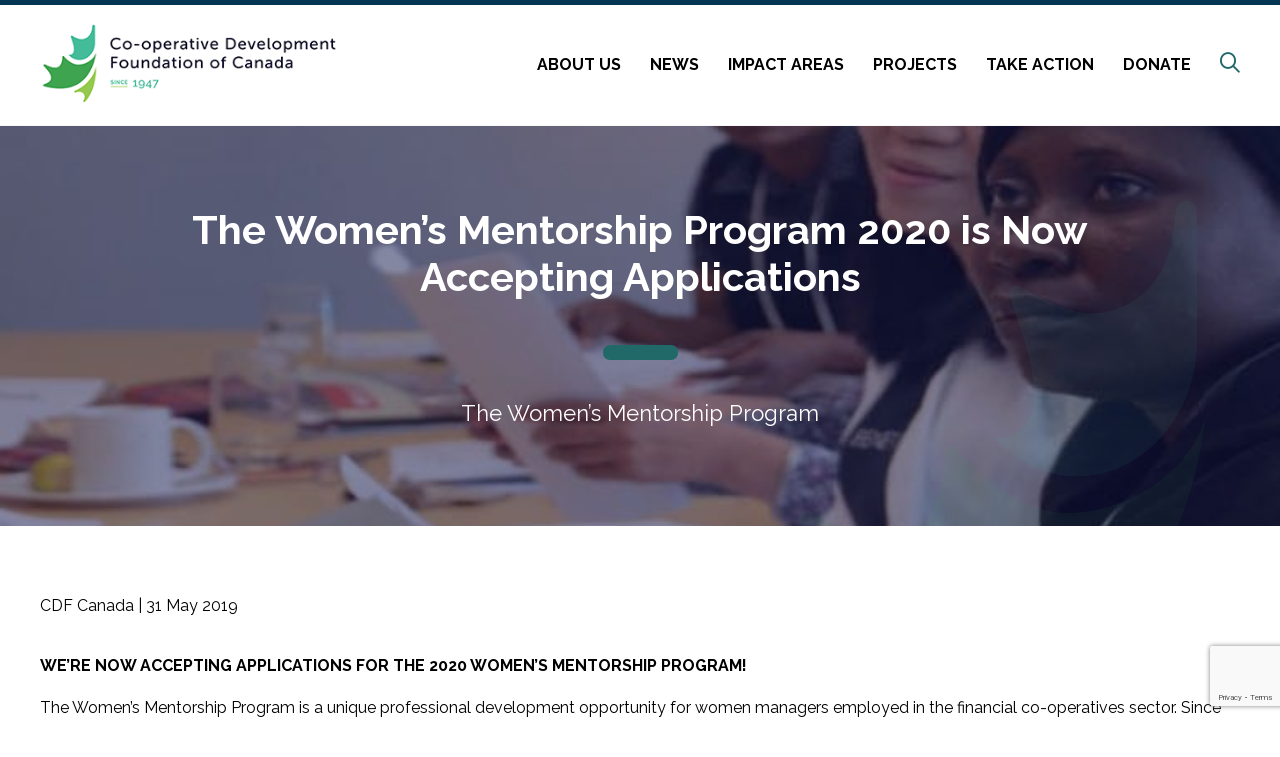

--- FILE ---
content_type: text/html; charset=utf-8
request_url: https://www.google.com/recaptcha/api2/anchor?ar=1&k=6Ldf3_UcAAAAAL00u-9b2s-vg5gVjcOURiP1qNSp&co=aHR0cHM6Ly9jZGZjYW5hZGEuY29vcDo0NDM.&hl=en&v=PoyoqOPhxBO7pBk68S4YbpHZ&size=invisible&anchor-ms=20000&execute-ms=30000&cb=70cwb9bqm1f9
body_size: 48705
content:
<!DOCTYPE HTML><html dir="ltr" lang="en"><head><meta http-equiv="Content-Type" content="text/html; charset=UTF-8">
<meta http-equiv="X-UA-Compatible" content="IE=edge">
<title>reCAPTCHA</title>
<style type="text/css">
/* cyrillic-ext */
@font-face {
  font-family: 'Roboto';
  font-style: normal;
  font-weight: 400;
  font-stretch: 100%;
  src: url(//fonts.gstatic.com/s/roboto/v48/KFO7CnqEu92Fr1ME7kSn66aGLdTylUAMa3GUBHMdazTgWw.woff2) format('woff2');
  unicode-range: U+0460-052F, U+1C80-1C8A, U+20B4, U+2DE0-2DFF, U+A640-A69F, U+FE2E-FE2F;
}
/* cyrillic */
@font-face {
  font-family: 'Roboto';
  font-style: normal;
  font-weight: 400;
  font-stretch: 100%;
  src: url(//fonts.gstatic.com/s/roboto/v48/KFO7CnqEu92Fr1ME7kSn66aGLdTylUAMa3iUBHMdazTgWw.woff2) format('woff2');
  unicode-range: U+0301, U+0400-045F, U+0490-0491, U+04B0-04B1, U+2116;
}
/* greek-ext */
@font-face {
  font-family: 'Roboto';
  font-style: normal;
  font-weight: 400;
  font-stretch: 100%;
  src: url(//fonts.gstatic.com/s/roboto/v48/KFO7CnqEu92Fr1ME7kSn66aGLdTylUAMa3CUBHMdazTgWw.woff2) format('woff2');
  unicode-range: U+1F00-1FFF;
}
/* greek */
@font-face {
  font-family: 'Roboto';
  font-style: normal;
  font-weight: 400;
  font-stretch: 100%;
  src: url(//fonts.gstatic.com/s/roboto/v48/KFO7CnqEu92Fr1ME7kSn66aGLdTylUAMa3-UBHMdazTgWw.woff2) format('woff2');
  unicode-range: U+0370-0377, U+037A-037F, U+0384-038A, U+038C, U+038E-03A1, U+03A3-03FF;
}
/* math */
@font-face {
  font-family: 'Roboto';
  font-style: normal;
  font-weight: 400;
  font-stretch: 100%;
  src: url(//fonts.gstatic.com/s/roboto/v48/KFO7CnqEu92Fr1ME7kSn66aGLdTylUAMawCUBHMdazTgWw.woff2) format('woff2');
  unicode-range: U+0302-0303, U+0305, U+0307-0308, U+0310, U+0312, U+0315, U+031A, U+0326-0327, U+032C, U+032F-0330, U+0332-0333, U+0338, U+033A, U+0346, U+034D, U+0391-03A1, U+03A3-03A9, U+03B1-03C9, U+03D1, U+03D5-03D6, U+03F0-03F1, U+03F4-03F5, U+2016-2017, U+2034-2038, U+203C, U+2040, U+2043, U+2047, U+2050, U+2057, U+205F, U+2070-2071, U+2074-208E, U+2090-209C, U+20D0-20DC, U+20E1, U+20E5-20EF, U+2100-2112, U+2114-2115, U+2117-2121, U+2123-214F, U+2190, U+2192, U+2194-21AE, U+21B0-21E5, U+21F1-21F2, U+21F4-2211, U+2213-2214, U+2216-22FF, U+2308-230B, U+2310, U+2319, U+231C-2321, U+2336-237A, U+237C, U+2395, U+239B-23B7, U+23D0, U+23DC-23E1, U+2474-2475, U+25AF, U+25B3, U+25B7, U+25BD, U+25C1, U+25CA, U+25CC, U+25FB, U+266D-266F, U+27C0-27FF, U+2900-2AFF, U+2B0E-2B11, U+2B30-2B4C, U+2BFE, U+3030, U+FF5B, U+FF5D, U+1D400-1D7FF, U+1EE00-1EEFF;
}
/* symbols */
@font-face {
  font-family: 'Roboto';
  font-style: normal;
  font-weight: 400;
  font-stretch: 100%;
  src: url(//fonts.gstatic.com/s/roboto/v48/KFO7CnqEu92Fr1ME7kSn66aGLdTylUAMaxKUBHMdazTgWw.woff2) format('woff2');
  unicode-range: U+0001-000C, U+000E-001F, U+007F-009F, U+20DD-20E0, U+20E2-20E4, U+2150-218F, U+2190, U+2192, U+2194-2199, U+21AF, U+21E6-21F0, U+21F3, U+2218-2219, U+2299, U+22C4-22C6, U+2300-243F, U+2440-244A, U+2460-24FF, U+25A0-27BF, U+2800-28FF, U+2921-2922, U+2981, U+29BF, U+29EB, U+2B00-2BFF, U+4DC0-4DFF, U+FFF9-FFFB, U+10140-1018E, U+10190-1019C, U+101A0, U+101D0-101FD, U+102E0-102FB, U+10E60-10E7E, U+1D2C0-1D2D3, U+1D2E0-1D37F, U+1F000-1F0FF, U+1F100-1F1AD, U+1F1E6-1F1FF, U+1F30D-1F30F, U+1F315, U+1F31C, U+1F31E, U+1F320-1F32C, U+1F336, U+1F378, U+1F37D, U+1F382, U+1F393-1F39F, U+1F3A7-1F3A8, U+1F3AC-1F3AF, U+1F3C2, U+1F3C4-1F3C6, U+1F3CA-1F3CE, U+1F3D4-1F3E0, U+1F3ED, U+1F3F1-1F3F3, U+1F3F5-1F3F7, U+1F408, U+1F415, U+1F41F, U+1F426, U+1F43F, U+1F441-1F442, U+1F444, U+1F446-1F449, U+1F44C-1F44E, U+1F453, U+1F46A, U+1F47D, U+1F4A3, U+1F4B0, U+1F4B3, U+1F4B9, U+1F4BB, U+1F4BF, U+1F4C8-1F4CB, U+1F4D6, U+1F4DA, U+1F4DF, U+1F4E3-1F4E6, U+1F4EA-1F4ED, U+1F4F7, U+1F4F9-1F4FB, U+1F4FD-1F4FE, U+1F503, U+1F507-1F50B, U+1F50D, U+1F512-1F513, U+1F53E-1F54A, U+1F54F-1F5FA, U+1F610, U+1F650-1F67F, U+1F687, U+1F68D, U+1F691, U+1F694, U+1F698, U+1F6AD, U+1F6B2, U+1F6B9-1F6BA, U+1F6BC, U+1F6C6-1F6CF, U+1F6D3-1F6D7, U+1F6E0-1F6EA, U+1F6F0-1F6F3, U+1F6F7-1F6FC, U+1F700-1F7FF, U+1F800-1F80B, U+1F810-1F847, U+1F850-1F859, U+1F860-1F887, U+1F890-1F8AD, U+1F8B0-1F8BB, U+1F8C0-1F8C1, U+1F900-1F90B, U+1F93B, U+1F946, U+1F984, U+1F996, U+1F9E9, U+1FA00-1FA6F, U+1FA70-1FA7C, U+1FA80-1FA89, U+1FA8F-1FAC6, U+1FACE-1FADC, U+1FADF-1FAE9, U+1FAF0-1FAF8, U+1FB00-1FBFF;
}
/* vietnamese */
@font-face {
  font-family: 'Roboto';
  font-style: normal;
  font-weight: 400;
  font-stretch: 100%;
  src: url(//fonts.gstatic.com/s/roboto/v48/KFO7CnqEu92Fr1ME7kSn66aGLdTylUAMa3OUBHMdazTgWw.woff2) format('woff2');
  unicode-range: U+0102-0103, U+0110-0111, U+0128-0129, U+0168-0169, U+01A0-01A1, U+01AF-01B0, U+0300-0301, U+0303-0304, U+0308-0309, U+0323, U+0329, U+1EA0-1EF9, U+20AB;
}
/* latin-ext */
@font-face {
  font-family: 'Roboto';
  font-style: normal;
  font-weight: 400;
  font-stretch: 100%;
  src: url(//fonts.gstatic.com/s/roboto/v48/KFO7CnqEu92Fr1ME7kSn66aGLdTylUAMa3KUBHMdazTgWw.woff2) format('woff2');
  unicode-range: U+0100-02BA, U+02BD-02C5, U+02C7-02CC, U+02CE-02D7, U+02DD-02FF, U+0304, U+0308, U+0329, U+1D00-1DBF, U+1E00-1E9F, U+1EF2-1EFF, U+2020, U+20A0-20AB, U+20AD-20C0, U+2113, U+2C60-2C7F, U+A720-A7FF;
}
/* latin */
@font-face {
  font-family: 'Roboto';
  font-style: normal;
  font-weight: 400;
  font-stretch: 100%;
  src: url(//fonts.gstatic.com/s/roboto/v48/KFO7CnqEu92Fr1ME7kSn66aGLdTylUAMa3yUBHMdazQ.woff2) format('woff2');
  unicode-range: U+0000-00FF, U+0131, U+0152-0153, U+02BB-02BC, U+02C6, U+02DA, U+02DC, U+0304, U+0308, U+0329, U+2000-206F, U+20AC, U+2122, U+2191, U+2193, U+2212, U+2215, U+FEFF, U+FFFD;
}
/* cyrillic-ext */
@font-face {
  font-family: 'Roboto';
  font-style: normal;
  font-weight: 500;
  font-stretch: 100%;
  src: url(//fonts.gstatic.com/s/roboto/v48/KFO7CnqEu92Fr1ME7kSn66aGLdTylUAMa3GUBHMdazTgWw.woff2) format('woff2');
  unicode-range: U+0460-052F, U+1C80-1C8A, U+20B4, U+2DE0-2DFF, U+A640-A69F, U+FE2E-FE2F;
}
/* cyrillic */
@font-face {
  font-family: 'Roboto';
  font-style: normal;
  font-weight: 500;
  font-stretch: 100%;
  src: url(//fonts.gstatic.com/s/roboto/v48/KFO7CnqEu92Fr1ME7kSn66aGLdTylUAMa3iUBHMdazTgWw.woff2) format('woff2');
  unicode-range: U+0301, U+0400-045F, U+0490-0491, U+04B0-04B1, U+2116;
}
/* greek-ext */
@font-face {
  font-family: 'Roboto';
  font-style: normal;
  font-weight: 500;
  font-stretch: 100%;
  src: url(//fonts.gstatic.com/s/roboto/v48/KFO7CnqEu92Fr1ME7kSn66aGLdTylUAMa3CUBHMdazTgWw.woff2) format('woff2');
  unicode-range: U+1F00-1FFF;
}
/* greek */
@font-face {
  font-family: 'Roboto';
  font-style: normal;
  font-weight: 500;
  font-stretch: 100%;
  src: url(//fonts.gstatic.com/s/roboto/v48/KFO7CnqEu92Fr1ME7kSn66aGLdTylUAMa3-UBHMdazTgWw.woff2) format('woff2');
  unicode-range: U+0370-0377, U+037A-037F, U+0384-038A, U+038C, U+038E-03A1, U+03A3-03FF;
}
/* math */
@font-face {
  font-family: 'Roboto';
  font-style: normal;
  font-weight: 500;
  font-stretch: 100%;
  src: url(//fonts.gstatic.com/s/roboto/v48/KFO7CnqEu92Fr1ME7kSn66aGLdTylUAMawCUBHMdazTgWw.woff2) format('woff2');
  unicode-range: U+0302-0303, U+0305, U+0307-0308, U+0310, U+0312, U+0315, U+031A, U+0326-0327, U+032C, U+032F-0330, U+0332-0333, U+0338, U+033A, U+0346, U+034D, U+0391-03A1, U+03A3-03A9, U+03B1-03C9, U+03D1, U+03D5-03D6, U+03F0-03F1, U+03F4-03F5, U+2016-2017, U+2034-2038, U+203C, U+2040, U+2043, U+2047, U+2050, U+2057, U+205F, U+2070-2071, U+2074-208E, U+2090-209C, U+20D0-20DC, U+20E1, U+20E5-20EF, U+2100-2112, U+2114-2115, U+2117-2121, U+2123-214F, U+2190, U+2192, U+2194-21AE, U+21B0-21E5, U+21F1-21F2, U+21F4-2211, U+2213-2214, U+2216-22FF, U+2308-230B, U+2310, U+2319, U+231C-2321, U+2336-237A, U+237C, U+2395, U+239B-23B7, U+23D0, U+23DC-23E1, U+2474-2475, U+25AF, U+25B3, U+25B7, U+25BD, U+25C1, U+25CA, U+25CC, U+25FB, U+266D-266F, U+27C0-27FF, U+2900-2AFF, U+2B0E-2B11, U+2B30-2B4C, U+2BFE, U+3030, U+FF5B, U+FF5D, U+1D400-1D7FF, U+1EE00-1EEFF;
}
/* symbols */
@font-face {
  font-family: 'Roboto';
  font-style: normal;
  font-weight: 500;
  font-stretch: 100%;
  src: url(//fonts.gstatic.com/s/roboto/v48/KFO7CnqEu92Fr1ME7kSn66aGLdTylUAMaxKUBHMdazTgWw.woff2) format('woff2');
  unicode-range: U+0001-000C, U+000E-001F, U+007F-009F, U+20DD-20E0, U+20E2-20E4, U+2150-218F, U+2190, U+2192, U+2194-2199, U+21AF, U+21E6-21F0, U+21F3, U+2218-2219, U+2299, U+22C4-22C6, U+2300-243F, U+2440-244A, U+2460-24FF, U+25A0-27BF, U+2800-28FF, U+2921-2922, U+2981, U+29BF, U+29EB, U+2B00-2BFF, U+4DC0-4DFF, U+FFF9-FFFB, U+10140-1018E, U+10190-1019C, U+101A0, U+101D0-101FD, U+102E0-102FB, U+10E60-10E7E, U+1D2C0-1D2D3, U+1D2E0-1D37F, U+1F000-1F0FF, U+1F100-1F1AD, U+1F1E6-1F1FF, U+1F30D-1F30F, U+1F315, U+1F31C, U+1F31E, U+1F320-1F32C, U+1F336, U+1F378, U+1F37D, U+1F382, U+1F393-1F39F, U+1F3A7-1F3A8, U+1F3AC-1F3AF, U+1F3C2, U+1F3C4-1F3C6, U+1F3CA-1F3CE, U+1F3D4-1F3E0, U+1F3ED, U+1F3F1-1F3F3, U+1F3F5-1F3F7, U+1F408, U+1F415, U+1F41F, U+1F426, U+1F43F, U+1F441-1F442, U+1F444, U+1F446-1F449, U+1F44C-1F44E, U+1F453, U+1F46A, U+1F47D, U+1F4A3, U+1F4B0, U+1F4B3, U+1F4B9, U+1F4BB, U+1F4BF, U+1F4C8-1F4CB, U+1F4D6, U+1F4DA, U+1F4DF, U+1F4E3-1F4E6, U+1F4EA-1F4ED, U+1F4F7, U+1F4F9-1F4FB, U+1F4FD-1F4FE, U+1F503, U+1F507-1F50B, U+1F50D, U+1F512-1F513, U+1F53E-1F54A, U+1F54F-1F5FA, U+1F610, U+1F650-1F67F, U+1F687, U+1F68D, U+1F691, U+1F694, U+1F698, U+1F6AD, U+1F6B2, U+1F6B9-1F6BA, U+1F6BC, U+1F6C6-1F6CF, U+1F6D3-1F6D7, U+1F6E0-1F6EA, U+1F6F0-1F6F3, U+1F6F7-1F6FC, U+1F700-1F7FF, U+1F800-1F80B, U+1F810-1F847, U+1F850-1F859, U+1F860-1F887, U+1F890-1F8AD, U+1F8B0-1F8BB, U+1F8C0-1F8C1, U+1F900-1F90B, U+1F93B, U+1F946, U+1F984, U+1F996, U+1F9E9, U+1FA00-1FA6F, U+1FA70-1FA7C, U+1FA80-1FA89, U+1FA8F-1FAC6, U+1FACE-1FADC, U+1FADF-1FAE9, U+1FAF0-1FAF8, U+1FB00-1FBFF;
}
/* vietnamese */
@font-face {
  font-family: 'Roboto';
  font-style: normal;
  font-weight: 500;
  font-stretch: 100%;
  src: url(//fonts.gstatic.com/s/roboto/v48/KFO7CnqEu92Fr1ME7kSn66aGLdTylUAMa3OUBHMdazTgWw.woff2) format('woff2');
  unicode-range: U+0102-0103, U+0110-0111, U+0128-0129, U+0168-0169, U+01A0-01A1, U+01AF-01B0, U+0300-0301, U+0303-0304, U+0308-0309, U+0323, U+0329, U+1EA0-1EF9, U+20AB;
}
/* latin-ext */
@font-face {
  font-family: 'Roboto';
  font-style: normal;
  font-weight: 500;
  font-stretch: 100%;
  src: url(//fonts.gstatic.com/s/roboto/v48/KFO7CnqEu92Fr1ME7kSn66aGLdTylUAMa3KUBHMdazTgWw.woff2) format('woff2');
  unicode-range: U+0100-02BA, U+02BD-02C5, U+02C7-02CC, U+02CE-02D7, U+02DD-02FF, U+0304, U+0308, U+0329, U+1D00-1DBF, U+1E00-1E9F, U+1EF2-1EFF, U+2020, U+20A0-20AB, U+20AD-20C0, U+2113, U+2C60-2C7F, U+A720-A7FF;
}
/* latin */
@font-face {
  font-family: 'Roboto';
  font-style: normal;
  font-weight: 500;
  font-stretch: 100%;
  src: url(//fonts.gstatic.com/s/roboto/v48/KFO7CnqEu92Fr1ME7kSn66aGLdTylUAMa3yUBHMdazQ.woff2) format('woff2');
  unicode-range: U+0000-00FF, U+0131, U+0152-0153, U+02BB-02BC, U+02C6, U+02DA, U+02DC, U+0304, U+0308, U+0329, U+2000-206F, U+20AC, U+2122, U+2191, U+2193, U+2212, U+2215, U+FEFF, U+FFFD;
}
/* cyrillic-ext */
@font-face {
  font-family: 'Roboto';
  font-style: normal;
  font-weight: 900;
  font-stretch: 100%;
  src: url(//fonts.gstatic.com/s/roboto/v48/KFO7CnqEu92Fr1ME7kSn66aGLdTylUAMa3GUBHMdazTgWw.woff2) format('woff2');
  unicode-range: U+0460-052F, U+1C80-1C8A, U+20B4, U+2DE0-2DFF, U+A640-A69F, U+FE2E-FE2F;
}
/* cyrillic */
@font-face {
  font-family: 'Roboto';
  font-style: normal;
  font-weight: 900;
  font-stretch: 100%;
  src: url(//fonts.gstatic.com/s/roboto/v48/KFO7CnqEu92Fr1ME7kSn66aGLdTylUAMa3iUBHMdazTgWw.woff2) format('woff2');
  unicode-range: U+0301, U+0400-045F, U+0490-0491, U+04B0-04B1, U+2116;
}
/* greek-ext */
@font-face {
  font-family: 'Roboto';
  font-style: normal;
  font-weight: 900;
  font-stretch: 100%;
  src: url(//fonts.gstatic.com/s/roboto/v48/KFO7CnqEu92Fr1ME7kSn66aGLdTylUAMa3CUBHMdazTgWw.woff2) format('woff2');
  unicode-range: U+1F00-1FFF;
}
/* greek */
@font-face {
  font-family: 'Roboto';
  font-style: normal;
  font-weight: 900;
  font-stretch: 100%;
  src: url(//fonts.gstatic.com/s/roboto/v48/KFO7CnqEu92Fr1ME7kSn66aGLdTylUAMa3-UBHMdazTgWw.woff2) format('woff2');
  unicode-range: U+0370-0377, U+037A-037F, U+0384-038A, U+038C, U+038E-03A1, U+03A3-03FF;
}
/* math */
@font-face {
  font-family: 'Roboto';
  font-style: normal;
  font-weight: 900;
  font-stretch: 100%;
  src: url(//fonts.gstatic.com/s/roboto/v48/KFO7CnqEu92Fr1ME7kSn66aGLdTylUAMawCUBHMdazTgWw.woff2) format('woff2');
  unicode-range: U+0302-0303, U+0305, U+0307-0308, U+0310, U+0312, U+0315, U+031A, U+0326-0327, U+032C, U+032F-0330, U+0332-0333, U+0338, U+033A, U+0346, U+034D, U+0391-03A1, U+03A3-03A9, U+03B1-03C9, U+03D1, U+03D5-03D6, U+03F0-03F1, U+03F4-03F5, U+2016-2017, U+2034-2038, U+203C, U+2040, U+2043, U+2047, U+2050, U+2057, U+205F, U+2070-2071, U+2074-208E, U+2090-209C, U+20D0-20DC, U+20E1, U+20E5-20EF, U+2100-2112, U+2114-2115, U+2117-2121, U+2123-214F, U+2190, U+2192, U+2194-21AE, U+21B0-21E5, U+21F1-21F2, U+21F4-2211, U+2213-2214, U+2216-22FF, U+2308-230B, U+2310, U+2319, U+231C-2321, U+2336-237A, U+237C, U+2395, U+239B-23B7, U+23D0, U+23DC-23E1, U+2474-2475, U+25AF, U+25B3, U+25B7, U+25BD, U+25C1, U+25CA, U+25CC, U+25FB, U+266D-266F, U+27C0-27FF, U+2900-2AFF, U+2B0E-2B11, U+2B30-2B4C, U+2BFE, U+3030, U+FF5B, U+FF5D, U+1D400-1D7FF, U+1EE00-1EEFF;
}
/* symbols */
@font-face {
  font-family: 'Roboto';
  font-style: normal;
  font-weight: 900;
  font-stretch: 100%;
  src: url(//fonts.gstatic.com/s/roboto/v48/KFO7CnqEu92Fr1ME7kSn66aGLdTylUAMaxKUBHMdazTgWw.woff2) format('woff2');
  unicode-range: U+0001-000C, U+000E-001F, U+007F-009F, U+20DD-20E0, U+20E2-20E4, U+2150-218F, U+2190, U+2192, U+2194-2199, U+21AF, U+21E6-21F0, U+21F3, U+2218-2219, U+2299, U+22C4-22C6, U+2300-243F, U+2440-244A, U+2460-24FF, U+25A0-27BF, U+2800-28FF, U+2921-2922, U+2981, U+29BF, U+29EB, U+2B00-2BFF, U+4DC0-4DFF, U+FFF9-FFFB, U+10140-1018E, U+10190-1019C, U+101A0, U+101D0-101FD, U+102E0-102FB, U+10E60-10E7E, U+1D2C0-1D2D3, U+1D2E0-1D37F, U+1F000-1F0FF, U+1F100-1F1AD, U+1F1E6-1F1FF, U+1F30D-1F30F, U+1F315, U+1F31C, U+1F31E, U+1F320-1F32C, U+1F336, U+1F378, U+1F37D, U+1F382, U+1F393-1F39F, U+1F3A7-1F3A8, U+1F3AC-1F3AF, U+1F3C2, U+1F3C4-1F3C6, U+1F3CA-1F3CE, U+1F3D4-1F3E0, U+1F3ED, U+1F3F1-1F3F3, U+1F3F5-1F3F7, U+1F408, U+1F415, U+1F41F, U+1F426, U+1F43F, U+1F441-1F442, U+1F444, U+1F446-1F449, U+1F44C-1F44E, U+1F453, U+1F46A, U+1F47D, U+1F4A3, U+1F4B0, U+1F4B3, U+1F4B9, U+1F4BB, U+1F4BF, U+1F4C8-1F4CB, U+1F4D6, U+1F4DA, U+1F4DF, U+1F4E3-1F4E6, U+1F4EA-1F4ED, U+1F4F7, U+1F4F9-1F4FB, U+1F4FD-1F4FE, U+1F503, U+1F507-1F50B, U+1F50D, U+1F512-1F513, U+1F53E-1F54A, U+1F54F-1F5FA, U+1F610, U+1F650-1F67F, U+1F687, U+1F68D, U+1F691, U+1F694, U+1F698, U+1F6AD, U+1F6B2, U+1F6B9-1F6BA, U+1F6BC, U+1F6C6-1F6CF, U+1F6D3-1F6D7, U+1F6E0-1F6EA, U+1F6F0-1F6F3, U+1F6F7-1F6FC, U+1F700-1F7FF, U+1F800-1F80B, U+1F810-1F847, U+1F850-1F859, U+1F860-1F887, U+1F890-1F8AD, U+1F8B0-1F8BB, U+1F8C0-1F8C1, U+1F900-1F90B, U+1F93B, U+1F946, U+1F984, U+1F996, U+1F9E9, U+1FA00-1FA6F, U+1FA70-1FA7C, U+1FA80-1FA89, U+1FA8F-1FAC6, U+1FACE-1FADC, U+1FADF-1FAE9, U+1FAF0-1FAF8, U+1FB00-1FBFF;
}
/* vietnamese */
@font-face {
  font-family: 'Roboto';
  font-style: normal;
  font-weight: 900;
  font-stretch: 100%;
  src: url(//fonts.gstatic.com/s/roboto/v48/KFO7CnqEu92Fr1ME7kSn66aGLdTylUAMa3OUBHMdazTgWw.woff2) format('woff2');
  unicode-range: U+0102-0103, U+0110-0111, U+0128-0129, U+0168-0169, U+01A0-01A1, U+01AF-01B0, U+0300-0301, U+0303-0304, U+0308-0309, U+0323, U+0329, U+1EA0-1EF9, U+20AB;
}
/* latin-ext */
@font-face {
  font-family: 'Roboto';
  font-style: normal;
  font-weight: 900;
  font-stretch: 100%;
  src: url(//fonts.gstatic.com/s/roboto/v48/KFO7CnqEu92Fr1ME7kSn66aGLdTylUAMa3KUBHMdazTgWw.woff2) format('woff2');
  unicode-range: U+0100-02BA, U+02BD-02C5, U+02C7-02CC, U+02CE-02D7, U+02DD-02FF, U+0304, U+0308, U+0329, U+1D00-1DBF, U+1E00-1E9F, U+1EF2-1EFF, U+2020, U+20A0-20AB, U+20AD-20C0, U+2113, U+2C60-2C7F, U+A720-A7FF;
}
/* latin */
@font-face {
  font-family: 'Roboto';
  font-style: normal;
  font-weight: 900;
  font-stretch: 100%;
  src: url(//fonts.gstatic.com/s/roboto/v48/KFO7CnqEu92Fr1ME7kSn66aGLdTylUAMa3yUBHMdazQ.woff2) format('woff2');
  unicode-range: U+0000-00FF, U+0131, U+0152-0153, U+02BB-02BC, U+02C6, U+02DA, U+02DC, U+0304, U+0308, U+0329, U+2000-206F, U+20AC, U+2122, U+2191, U+2193, U+2212, U+2215, U+FEFF, U+FFFD;
}

</style>
<link rel="stylesheet" type="text/css" href="https://www.gstatic.com/recaptcha/releases/PoyoqOPhxBO7pBk68S4YbpHZ/styles__ltr.css">
<script nonce="TyyG6wa-6WNDCIZEhtgHhA" type="text/javascript">window['__recaptcha_api'] = 'https://www.google.com/recaptcha/api2/';</script>
<script type="text/javascript" src="https://www.gstatic.com/recaptcha/releases/PoyoqOPhxBO7pBk68S4YbpHZ/recaptcha__en.js" nonce="TyyG6wa-6WNDCIZEhtgHhA">
      
    </script></head>
<body><div id="rc-anchor-alert" class="rc-anchor-alert"></div>
<input type="hidden" id="recaptcha-token" value="[base64]">
<script type="text/javascript" nonce="TyyG6wa-6WNDCIZEhtgHhA">
      recaptcha.anchor.Main.init("[\x22ainput\x22,[\x22bgdata\x22,\x22\x22,\[base64]/[base64]/[base64]/KE4oMTI0LHYsdi5HKSxMWihsLHYpKTpOKDEyNCx2LGwpLFYpLHYpLFQpKSxGKDE3MSx2KX0scjc9ZnVuY3Rpb24obCl7cmV0dXJuIGx9LEM9ZnVuY3Rpb24obCxWLHYpe04odixsLFYpLFZbYWtdPTI3OTZ9LG49ZnVuY3Rpb24obCxWKXtWLlg9KChWLlg/[base64]/[base64]/[base64]/[base64]/[base64]/[base64]/[base64]/[base64]/[base64]/[base64]/[base64]\\u003d\x22,\[base64]\\u003d\\u003d\x22,\[base64]/Dv2bDkGzDhiDCl3c9GWF/QcOKwofDoDNCesOcw4Vbwr7DrsOXw5xewrBnC8OMScK5JTfCocKnw5loJ8KAw7R6wpLCpBLDsMO6BDzCqVoicxTCrsOvSMKrw4kqw4jDkcOTw4XCmcK0E8OjwrRIw77CnB3CtcOEwq/DvMKEwqJdwphDaUJPwqklE8OoCMOxwoEzw47CscOow6IlDwTCkcOKw4XCihDDp8KpEcO/w6vDg8O4w7DDhMKnw4zDkCoVFVciD8O9RTbDqiXCqkUEe04hXMOhw5vDjsK3ccKww6g/[base64]/CqTrDp8KdwpbDhFk+E8KMw4TDm8KkDEQIHQrCiMKDaiPDv8OrYsOMwobCuRFeBcKlwrYXAMO4w5duZcKTB8K+Z3N9wpjDn8OmwqXChnkxwqp5wr/CjTXDlsK6e1VKw59Pw61DOy/[base64]/DtMOgQGtrRcOiF8O4QnDDusKzOXVEw78BFcK9R8KrPH5PH8ODw6DDpGJbw64PwrXCilTCkTDCgRIgX37CncOcwrHCkcKdQlTCnsOESFIsRTgcw6PCvcKeU8O+HhrCiMOGIxJJQCwsw5wUNcKdwobCt8OAwq1fc8OGI2BLwp/Cqh5ZScKrwrfCmnkOdxxaw6rDvsOcIMODw6XCuhdII8K0b37Djm7CnW4Kw5kaTsO9W8OJw7/CsBXDq38iOMOpwoV2aMOQw4jDmsKZwqd+EGUmwqbClcOlYyNdThHCoTArdsOANcKYCnVrw4jDhVLDp8Kse8OBS8K6ZcOER8KoKsKtwothwqRTFk/DpS0hGl/DkCXCvQckwo4zMytlcRcvOyXCm8K/RMKIDMK1w43DvA7DuHvDqsO/wrHDmER8w7jCt8K0w6EoHMKsUMO/wqvCvDrChTXDmmsRXcKqNH3DnzxJAcK8w5sUw59ZZMKrYRAiwoTCsTVHSi46w5/DqMK3KyvCuMOVwqPDuMOiw5ckW25VwqTClMKKw7dmDcKmw4zDkMKyB8KLw6nCvcKTwo3CqXsbbcK6wpwCwqVjeMK/w5rCqsKYLnHDhMOzDTDCs8KMDCjCp8KFwrLDsW3DhETDs8Osw4cAwrzCuMOSJjrDlzjCtSHDscOZwqvCjjXDrG8rw7wYOsOiG8OSw4PDpzfDiCTDpx7DtlV2CnEPwrA+wq/CmQAUWMKxcsOCw5tmIBcywqlGRTzDn3LDosO1w7zCksKYwoAxw5Qrw4tSfsKawq8pwrbDqsKuw50Yw5XDocKXQ8O/YsOiGsOsCTcgwpcCw51kIcOxwoMgGCPDpsKnMsK+WhPCo8OMwqrDiTzCkcKzw79Xwrpmwpw0w7rCsDF/CsO9cEtSAcK/w7BeKQcZwr/[base64]/[base64]/Dl2dJasKzD8KDDS3Dv8OgGArCnMKYc0TCgcK3R0/DtcKuDi3ClyPDry/CthPDvlfDohM+wpLCisONc8KJw6QNwoJLwojCgsKkM0N7BAF5wrHDpsKuw5ccwojCl37CsCktHmbCrMKYGjTCqMKJHErDlMOGY3/ChGnDlsOMJX7CnEPDucOgwpxofcKLJFFPw5F1wrnCu8Kww7RQDSEMw5/[base64]/QcKbw5Y9UMKnZ1PDpEjCk8KYwoHDgcK+wrxWPcKtUMKFwpHDk8Kbw79Cw4zDoBrChcO9wrsUYA5hHygtwqfCqMKJa8OnRsKFfynDhwjDssKLw4Alwp0BK8OiDEh4w53Cp8O2Hn5YKhDCk8KfS2DDkQoSU8OmA8KTeTQgwobDhMOewrnDvxIdWsO5w6/[base64]/DvcKiwqXDgw1pwrtlwqNXEnMxw4jDvMOIQcO3fcKscMOqWmgEw45aw7DDh33DkwLDrk46N8OEwrt7L8Kew7cvwo3Cnm3DiF4Wwq7DpsKKw5HDiMO6JMOIwpDDqsKFwrJuT8OmcxFWw7bCkMOGwpfCvXsUAht8PsKvBnHCi8Kwbi/[base64]/Di2vCg8OLS2TDo8OkJcOjacKmwqzDm8KhA2ALw7zDgTx1H8Kpw6oHcDDDoBEfw6RcPWRsw5fCgG5/w7PDu8OETcKBwozCgzfDpyd+woPDhn4veChWQlTCkWFVMcO+RibDrcO4wpd2YnFswrEfwpYUEHfCqcKmU0h8FmoGwrbCtsOqGCHCrH7DvEQaUsOODMKzwoNvwrvCm8OFw4HCnMOIwpgFD8KOw6oRFsKewrLCsgbCkMKNwpjCviARw7bCoVDDqjLCk8O6Vx/DgFBiw4TCgCwcw4/Do8KxwoXDgQ3ClsKLw7pawoDDqlrCgcK3NzsPw7DDohTDpcKMVcKMS8OrGlbClw9sUMK2T8OsCj7CgsObwotCW2fDrGo5XcKhw4PDr8K1PcO8FcOMN8K2w6vCqWnDnAjDosOqVMKewpRkwr/DoBJ6XU3DpVHClAlLcn87wpvDiUTChcK5NB/ChsO4PMKLQcO/SjrCusO5wqHDp8KrUDfCllrCr1wQw6PDusKWwoLCmsK7woBLQxrCmMKRwrdyasKWw6DDlQvDncOmwp7CkhJzSMKIwrY9F8KWwpXCsWZEN1HDvhQbw7nDhMKyw5kLXnbCvl9iw5/Cn2gdOm7Dk35lY8ORwrxDLcOedQxRw5nCsMKkw5/DnsO7w6XDiW7DjcKLwpTCl1XDjMOnwrDDncKew4VgPgHDqsK2w6TDs8O/[base64]/DmlE/w5ZcSMONbMK8MMKhNsO/cQ3Dp8Oswo4EDBHDkAdnw6jDkCphw4RKZ2QQw5Etw59dw6vCu8KHJsKEDSwVw5YLE8KMwqzCs8ONRjfCvEA6w5g9wpzDtMKeGi/[base64]/CpBPDtMKcw4PDq8KRw53DmXgMwqTDlsK3GMOXw7dJVcKRYsKVw4BCC8Kxw705JMKSwq/[base64]/[base64]/DlcKCw6XCo8OjSgE/TMKVe2PDqhQPw6DDhMKuGsORw43DigrCuRfCvzPDkhjClcO7w73DusK5wpwswrvDqWrDh8KgBTFxw70lwqLDvcOtwoPCjMOcwohGwprDvsK8L0/Cs33DiFB4F8OoAsOUAGp7Cg/[base64]/[base64]/[base64]/[base64]/DqTnDkcKzw6rDtyHDnsOODxjCk8KfJcKLZcKnwoLClBnCpsKYw43CrCDDp8OQw4LDkMO3w6pJwrEDOsO3RgnCusKawpLCrUDCocObw4vCoCM6GMOLw7LDuyXCglLCrMKOIWfDpjbCkMO6BFnChkMsfcK+wpXDoyAgbwHCh8KKw6EKflI1worDuTLDoGx7BHBSw6/ChFolQEFrCSbChQJDw5zDqn7CpRLDpMOjwp/DiH1hwo5KYsKsw4XCpsK6w5DDkkkmwqptworDosK0J0I9woLDi8OywqDCuQzCg8OVPRwkwoVkVTUXw6/Duj0kwr9gw6oMf8KrU0dkwoZcK8KHw4cvNsO3w4PCv8OKw5E3w6/[base64]/wo/[base64]/woxfNsO3csOXb8O5w6RDBFQXc8KmYsKzwpvDhVMVLWbDgcKeCiBUBMKNXcOHUxB1FsOZwpQOw6MVTFHClzYOwrTDnGlYZCkawrTDmMKcw44RVUnCucO8wrkMDVZfw6pVwpZTK8OMcjzCgMKKwqDCqwR8KsKTwoUOwrYxQsKdIMOawr9GEWcYBsKlwqjCtS/CoSk4wpV2w6bCpsKDw5RZS1bCpzVzw5cnwqzDlMKhbGRrwrHDiFchLjkmw6HDtsKcUcOEw7fDs8OJwozDr8K7wp0IwplbHQF7V8Oawr3Dok8Vw6PDr8KKTsKXw5jDncKzwo3Ds8O9wrbDqcK3wofCshbDik/CqsKTwoFhTMOzwpgOanjDjlQuOB3DmMOaUsKLU8OCw7LDlW4eeMK2N0nDm8KyUMOUwoNtwo9Swrd3MsKlwqtWa8OpaTEZwpF5wqbDji/[base64]/BzzCtHLDpWjCgsO/[base64]/DkMKWwq7DhMKtwogSDC7DvyHCvnc6JgtFwoFdGMOsw7PDtsK4woHCucO6w6PCtsK3E8Ksw64ICsKePVM6aUDCrcOpw7I6wpwOwqlyRMOywpTDggcYwqMmRWZWwq4Tw6dOBcOaSsO/[base64]/DsnjDlG7DmWzCrHR7dMOGIMKvC8OCdSHDqsKow6wewoXCl8ONwrnChMOcwq3ChsOlworDtsOTw5Yzdg1FF1/[base64]/CoCN1Qz4WRV3CsSnDoxPDlyNvAcOjwoNdw4XDmHvCpcKKwofDh8KUf2rCiMOew6Ecw7XDksK4w64SL8KMc8OKwqXDu8Oew455w5k9FsKywq/CosOtGMOKw489TcKOw4pKGhrDjR/CtMOSTMOHNcOYwpjDiUNbXMOcDMO1wp1+woNOwq9KwoBkJsOsIWrCog48w4kkByZlKHvDl8KXwoASNsOkw6zDucKKw6pEWD9+AsOiw7Bew4BVOCcyQUTDhMKnG3fDj8OSw5oCOAfDj8K7wrXCsWPDjSLDlsKGW3LDnQIXFn7DrMO4wo/CqsKuesOQGkBqw6Q5w6LCi8Ouw77Dvy1AdHF/Bz5Lw4JRwpcww4goVcKEwpc7woEQwpnClMOzFsKWDB8/QSLDvsOIw44+P8KMwr0lS8K1wqR9BMObEcKDVMO3G8KZwpLDgD/CusK+VH94WMOMw4N6wrrCsUxHG8KLwrwPGBzCgxc0Px4xcT7DkcKcw6nChnvDmMK6w4IAw6c/wowxCsKVwp5/wp8zw6DCjSJ2FMO2wrgaw6R/w6vCgkJvPGjDrcKvXBcEwo/CpcO0wo/DiXrDo8OBaTwlMRAkwoAdw4HDvD/Cnyx7wpxVD1LChMKcccOgRMKqwrjDi8KywoHChgvDiW4Kw7HDvcKWwqVqPcK1KVDCrsO7VEbCpTBWw5QKwr8mWzTCgHJbw6DCnMOpwoQTw7k0wofCtEZvGsKfwp84w5p7wqQjVR3CiUjDh31Aw7jCtsK/w6TCoXQPwp9zLQbDixLDk8KZWsO2wpHDtjbCvMO2wrkbwrwNwr4rCnbCigkqbMO/wpoHDG3DsMK2wq1ew7ciDsKDesKtISMLwq1ow4UXw6dNw7d0w4pvw7XDiMORTsOSR8KCwpVOR8KkecKWwrd+wr3CrMOQw5zDjVnDvMK+PhsccsOqworDm8Oea8KIwrzCjBcOw4smw5ZiwprDkFLDhcOKS8O2f8Kwb8OFNMOhDMOkw5vDsWrDnMKxw4fCuG/CmmXCvnXCui/Dv8KKwqNpC8KkGsKAJMKdw658w7llwr0Aw4hOw4Bdw5kHHndqN8K2wpsLw6bCgQcfJg4+wrLDu3g6wrIZw50Rwr3CtcKUw7TCkCh6w6wUAsKDbMOlU8KCc8KsYW/CpCBiWi98wqXDtcOpWMOSaAjClMO2V8OcwrEpwqfCoi3Co8Ogwp7CtQvDusKUwr7CjGPDlnLCkMKIw53Dj8K/ZsOiGsKJw5pNPsKPwr0pw4bCl8KQbsOVwojDsFtdwojDjzFQw7RfwoDDkjUywo7DscKJw5FbMcKudsO/WALCpSV9bkpzMsOMe8Kbw5YLMkzDiyLCvnTDsMOuwpfDlx8lwo3DtHfDpkDCnMKXKsOPKcKfwo3DvcOAccKBw7XCkcK+JsKhw65Kwr5rAMKfF8KyWMOsw5c1WlzCsMKtw7TDsh5zDUfChcO/UsO2wrxRZ8KRw6PDqMK7wrrCtcKhwqvCqB7CtsKRWcKECcOnW8OVwo4mCcKIwo0Yw6lCw5RKSmfDusKvR8OSLw/[base64]/w6XCk8OOP8ODwqIqw7MuU8KGw5s0YxVpP8KHNsKlw6DDrcOvHsO0WW3DuEJlBAk6RHRZworCrcO2M8KvO8OSw7LCrTPCqF3CuyxBwoFEw4bDpEUDEx9MCcO7SDU5w43CgHPClcKpwqN2wqDChMOdw63CssKUw5EGwprCgmh+w7/[base64]/CmCPCncKIXsKTwoIsLsKJZcKkw7w4RMKSwrBHO8KCw4h8TCrDjMKrZsOdwolKwpBrSMKgwq/Di8O1wp7CmMO6RUZrdFkewqowWw3Cok58w4XCv1gjd2nDr8K8AEsJEHTDrMOsw5o0w5vDm2PDs3fDuz/CkMORTnp6LXspaHImZcO6w7UBAFErSsONM8KLB8Ouw70FcXZiUAVtwrnCu8OiVw4zJG/CkcK4w54YwqrDuCxgw7UfbjM5FcKMwq0JKsKpOmQNwojCo8KawrA+wrsFwokBPcOow5TCu8KEIsOISEhmwoTCo8OYw7/DsBrDhi3DvcKuEcOUEF0Uw5HDg8KxwrAqCFlYwqjDuH/[base64]/CgxVGHcOOwqDDrEXDpMKAw7cYwpNgKnjDu8KewpbCsyPCusKDfcKGCiNpw7XDtxUkcTwFwoNcw5bCocO/wq/DmMOJwrHDhlHCncOww5gZw74Ow5pkF8Kqw7TCg2/Cgw3CnDt5DcKhHcK6IVAVw5kZUMOow5onwpViSMKfwoc+w6tDfMOOw5N6JsOYSsO0w74ywqE7LcO4wrB5cToga3N+w4M8KTrDnlEKwr/DjxjDlMKmXTvCi8KmwrbCgMO0wrYdwqxcBBphDw0sfMOVw7k9GE8QwpwvQ8KDwpLDvcK0QjjDicKsw5lYBzvCtC0TwpN0wqdFFcK/wqTCuy86SsOEw5Udwo/[base64]/DkjjCp8K/woPCqMKCwrDDphd8w6DDuklbw40TZThHQMKoa8KKFMO1wq/DvMK0wrPCocKLBGYcw5RCTcOFw7TCujMbSsOAH8OXQcO2wrDDk8Onwq7DqGMyFMKpD8Kcal8gwp/Cl8OmcsKuSsKhQ1BFw6jCiSAve1IxwrPCkhHDpcKqw77DiHDCusO/fTvCp8KCDMKWwofCjXtVacKYK8OeWMK+IsOrw77CrWjChcKOYFUNwrspI8OjFyIVKMOuNcOrw5TCusKjw7HCs8K/LMOBQk9Xw7bCnMOUw7BYwrzCoHfDk8ONwrPCkXvCryLDtG4iw4fCm2swwoTCnCjDozFjwqbDtG/DhMOvVV3CoMOAwo93ecKZGmITMsKYw7JFw7HDgsK1w4rCoSAEfcOQw5DDi8KxwoxowrwzdMK/fUfDi23DkcKVwrPDlcKiwpR1w6DDun3CnC/CjcK8w7hvXitoRl3DmFLCh17CpMKdwrHCjsO8X8O8N8Kxw44iKcKuwqRpw6F6wphmwphqNsO9w5nClw7CmsKfdEgYK8OEwq3DuzdKwoNFY8K2NsOHVDPCmUtsL3zCtS1Bw7EbZ8KSDsKNw7/[base64]/DnVRFS8OBw77CnsOhw4zCr8Oswo7DoFFNw4AdTwPDisKew7RCVsKScVY2wps3V8KlwrTDl2BPw7vCgmTDncODw7AZDBPDicK+wqEicjbDjMOCD8OJTcOPw6AEw7QlIhPDn8K6L8OgIcOLA27DsEgxw5vCscOBDkPCrm/CsSNCw7nCtC0DOMOCZ8OOwqTCuks0wrfDiVvCtkPDvF3CqnHCkSjCnMKxwocTBMK3cHbCqzDCv8OJAsOIaCbCoBnDv1zCrCXCnMOZeiVjwocGw5TDjcO/wrfDo2PDucOlwrbCgsOwYwrCliLDvMOIDcK6aMOsU8KoY8OTw5HDucOFw7NKfEPCqRjCocOAEsKHwpzCpsKWPXUmG8OAw4hdNykHwoN5IjrChsOCAcKew5ocKsKPwr8zw4/DocOJw6fDkcOcw6PCvcKKFB/DuCFxwrnCkATCtnvCscK3B8OSw61NIMKmw4dUcMOdw5NofX4Vw4lowqjCk8KMwrrDqsO9ZiorFMONwo/CpX7DisOrGcKyw7TDvsKiwqzCjDXDvcOCwqlqJsOxKG4Je8OGBlvDiHFhScO3C8Ktw6tVJMO7woTDlQojLkUnw7Myw5PDvcOxwpPCi8KeYQVuYsKzw7hhwq/CikV5XsOSwprDscOXRC1WOMOxw5pUwqnCjMKSI27DsUPCpsKUw7Zyw5TDq8KERMKbFQbDr8OaNGnCksOXwp/Cn8KSw7Bqw6rCmcKIaMKyVcOFTUHDhMOcWsKjwpU7fCAdw7bDhsOBM0MCE8Oew6w4woTCusOTIsO6wrYsw4YkP0BLw4QKw6ZmDSJwwowtwo3Dg8OYwozCk8K8L0fDpnvDl8OPw5F7wqdUwpgIw6Eaw6B/wrbDsMOzP8K1bMOrLmskwovDscOEw5PCjMOewpRPw6jCnMO/fBspBcKZOsOlHkgcwq/Dh8O0KsOwezILw4nCumHCoDRlKcKocDxDwobDnMKPw4vDqX9fwpUtwqfDtF/Cpy/CqMO2woHCshhCVcK3wofClQ3ChiAew4lBwpXDm8OKDiNTw6AGwpHDs8OAw4RrIW/CkcOyDMO8G8ONDWI5bCITA8Oaw5sfTifDk8KoXcKpTcKawpvDncO9woRxM8KSMMOKE08RV8K/fcKJOsKDw6gZIsOKwqrDu8KkSHvDlH/Do8KzD8KXwqZEw67CksOSw6nCrcKoJW3DpMO6LX3DmsKkw7DCjcKCT0LCmMKtfcKNw6Qpw6DCscKPUj3ChFtkeMKzwofCoAjCg1sEc2zDhsKPdkXClCfCgMOxJHQ0NFnCpgXCh8KNIA7Dt0rCtMOrWsOmw7Ysw5rDvcOUwrcjw77DhR9jwoPDoQrDsT/CpMKIwpohL3bCkcK+w7PCuTnDlMKnFcOtwp88IsOmOTbDoMOQwpLDrlvDhkVhwrxdOV8HQk0NwoQcworCk2N1E8Kgw6dxccK5w7TDlsO1wr/[base64]/wrPCvsKfw4jCrBfCrMKzwrghw54RfWVZwqsVM0t0VcK3wqTDsDDCkMO3BMO1wqJ5wo/DnhlmwrbDiMKOwr57J8OQRcKUwrx1wpDDgMKvBcO/GikEw6gLwr3CnMKvEMKewp7CocKCwpHCn0woB8Kaw4o6Uic5wp/CvDvDgBDCl8KjfkDCsgjCucKBLGoMcz5adcKbw6JgwqBxAQ/CoGduw4nCrSplwobCgx3DvsOleARnwqQaYXY2wp1Xa8KMdsKCw6BsFcO7GyLDr2h7GiTDo8OZJ8KzVGsxTz/[base64]/DssOhw7Nrb8KKw4DDtC5daMOdwpTClVbCvMKuWW5OYsKBFcK9w5dtXsKJwp02aXokw5cjwqwNw7rCoVvDmMKYMHAGwossw70Bwpo9w5lEJMKEEcK6QcO5w5J9w5J9wq/Cp2pOwr8ow7HCphDDnxpeVQZTwp95KMKSwqXCu8OnwonDkcKFw6x9wqBSw5Zqw4Myw6TCtnbCpMKIEMKQb1thVcKWw5VpRcO9dx9bY8OUZw7CgBwWwo9/[base64]/DucKfYz3Dp8K/[base64]/ChcOmw6B8w48kwrIjwq7CqBM5bD5NKmxDGcO8IsOgf8KnwoHDtcKnacOHwpJowo9lwrcUaQHCuj41fSHCiDzCncKIw77CmE1vdsOiw7jCs8K8X8O0wq/[base64]/DqQ8FC0bDhMKYEkQECkNpwpLDjcOfJsKTw5UGw7pWAFldI8OabMKKwrHDm8KDb8OWwoIuwojCpCDDrcOSwovDq2Q4wqQ+w77DmcOqdTYDBcOKP8Kgd8KDwpp7w7UpcynDg38RcsKqwo0fwr7DqA/[base64]/w4gcSMOnbUDDuEHDhEcUw6HDpMKqARXCkF8PK2vCm8KNMcOewpdYw43CvMOyJhlDIsOFZBViUMOAWnzDozpIw4DCrXFywr/DiUjDqj4zwoItwpPCosO2wq3CnCAgVcOqAsK3SQ4GbCPDhU3DlsKlwpDCpztrwozDpcKKL8K5bsOWXcKVwpfCu0DDmcKZw5pzw4w0w4rDqwjCsB8tNcOuwr3CkcKZwpAzRsK+wrrCu8OEMg7DiTHCqzvDk38+dA3Dr8OYwpRZAGbDmX1ZH3IDwrVOw5vCqD51QMO/w4xhYcKaRCYww6EMO8KQw68iwrdOGmhTZMOKwpV5Ik7DlMK0KcK+w4cjWMOBw4EULXHDtwHDjDvDqAzCgDRiw7N1ccOIwpg8w4kGZV7CosOOOMKIw6/Dt3vDlxlew4/DrnLDlEnCosK/w4rCiDoeUVjDm8OqwrdQwrt9EsKcH1bCnsKpwqjDojcPGnvDvcOew7M3OAHCtsOowoVOw7fDuMO+RXk/a8Kyw45twpzDh8O/dsKOw4XClMKvw6J+B0dIwpTCsxLCpMKfw7HCksK5EsKNw7bCrAIpw4XCvWBDwrvCl1Fyw7Ipwq/ChSMuwpEnw5vCo8OJZBnDh33CmzPCji8aw6DDtmbDuwDCtBfDpMKWw4/[base64]/LMO1L8OMw5jClEXCm8ObTMOiw54WwoAZMxFEw61GwrY/EcOWZ8OkdEB+wozDnsO1wojCisOlJMOaw5zDjsOGaMK5X03Dkw/DmijCoHbDlsOAwr/DlMO/wpnClj5iMTQTUsKXw4DCjVZ+wqVPVQnDlR3Dl8Kswq/[base64]/[base64]/CigE0dcOKbsKoHBhVB2DDs8KVwqbCr8KhwrRJwqXCh8ONUhYwwrnDp3zCvsOdw6gmLsO9w5TDtMKmAzzDhcK8FErCsTMrwqfDhX5Zw4dkwpFxw4oyw6LCnMONM8KrwrRLNTRmbsOzw4xWw5E1ezpzDQzDjw3Cs2J6w4/Dr3hxM18Qw5Fnw7DDucO+b8K+w57CuMKpJ8KqN8Kgwrtbw7fCjmN2woRVwqRtTcKXw47Cv8K4RmXDs8KTwoEENMKgwrDCpcKfCsOtwo9lcBfDu0skw7HCrTHDlcOaHsO5N1pTw73CnmcbwoZmQsKiMBDDosKNw65+wq/DtsKbCcKgw4s1acKZJ8OzwqQiw4wFwrrCisO5w7Z8w7HDtsK5w7LDocObGsKyw5kFHwxUZsO6FWHCsFzDpBfDo8KUJnU/wrVVw40hw4vDlCRhw6PClsKcwokaRcOQwp/Di0UOwqBmFVjDimhcw4QTSEBNUW/DiRlpARtFw7lBw4hzw5/CjsKgw7/[base64]/Dny5jP8OCcsKPChoNAx/Dr8K/wotqwobCu04jwr3CtgReOsKsaMKYRFPCmm3DmsOzMcKrwqjDhcO2BsKmV8KxGUYkw49aw6XCgiB2KsObwrJpw5/ChsONHHPCk8OKwogiIHrCnHx1wrDDvg7DlsKhBcKkfMOncsKeHy/DgBw4U8OzN8KewqjDqBd/bcKewpZQNDrDr8OzwqjDlcO6LGxyw5nCsXPDpkAYw5QNwohMwqfCqk48w6oqw7FLw6bCh8OXw41tL1EoFHF2JUPCuH/Dr8O/[base64]/[base64]/[base64]/w6nCowtMHsOvPcOYcVBWTsOowqU+woUjTGzDpsO2SCZxIcK4wqbCuj1gw7VLAX8nG37CmUrCtcKPw7TDhMO7GFHDrMKpw7XDusK2Pgd5KFvCm8OPbh3CjlUMwp9/w51CG1nDosOEw512GTB8KMKmwoNfJMK7wpl/EUMiBSPDm10yZsOrwrJnwr3CoH/CvcKHwpxkEMK1YGEoIlAhwobDrcORW8Ovw6vDqRFuYVLCqngGwrROw7/CjGJOY0xjwpvCsxgSbEwTJMOVJsOTw6cTw5/[base64]/w7vCiglfCU83JcKnCWMpPsKvaCHCtiBveA0cwoTCnsOkw5vChsKla8OKRcKCe1wcw4tjwqnCnFInasKPU1/DnSrCjMK1Cl7CjsKiFcO7eClWKsK2C8OrGmnDsCNBwpUxwoANXMO+w4TCk8KRw5/Cl8Ofw59awoVsw5TDnnjCtcKdwrjCgTPCj8K3w4s5XcKzCx/Dl8OJKMKTTcKJwozCmwPCrcKxLsK8Fhssw67Dt8Kew7UwB8Kaw4HCuU3DtMKAB8Oaw4F6w4LCusO/[base64]/[base64]/CjlEjQsOyJ8KZw70Vw6dpJ8KsGV/DtQI6V8O1w75HwrkMRHlGwp0vYVXCtS/ChsKCwoQXHMK+fGLDq8Oww4bCmATCrsOAw5vCpMO/[base64]/DmBPCocKXQgA/[base64]/CmEIUUCjDu8KgKTBYw6htwoEhw7QlWw0gwqkUB1rCuA/CjwdTwoTCm8OLwptLw5HDtMOmeWhuDMKXesO5w7xkYcK6wod6UFNnw6fCuw1nGsOyXMOkI8KWwoFRX8O1w5/[base64]/[base64]/UV0eGsKCwrDChwnCqcOEFcOfw4HCgzjDrMOXwpEwwoYqw7onA8KBMDnDlMKsw7nCl8Oaw7gAw5d8IhzDtlgiWcKNw4/Dr3rDjsOoQcOmOMKDw6klw6vDj1jDggp9T8KwWcOCCFMvJcKyesKmwrEZL8O2YXzDkcOBw7TDucKeSUbDo0g9FcKAMkHDm8OOw4ddw7VtO2wIScKmeMOvw5/Cp8ODw4vCosO6w43Cr0TDssKaw5x4G3jCvHHCusO9UMKWw6XDhF59w6zDoxQMwrLDgVLDr1Y4ccK+w5Elw6pSwoDCosOLw63DpkBwWH3DtcK/fhp8csOcwrQwEVfCvMO5wpLClAZzwro6Qlc9wpFdw5nCgcKTw6wlw47CvMK0wqpRwoRhw4ldChzDsRhsYwdlw7V4BUxwHcK+woTDkA9rSHs9wr3DusKqAToGQnAWwrLDlMKjw6nCrsOZwqoOw7/Dj8OEw4pvW8KFw4PDgsKjwqbCqH5/[base64]/[base64]/Dj8O0OMOgCcO1woNhJMKvZcKIw5w6wqLDlFZxwqUeQsOdwqbDhsKYZ8ORfcO0WjHDucOJZ8OuwpR5w7t5ZHlAM8Opw5HCpEXCqVHDt2bCj8OdwoN4w7FAwr7CjyF+JF4Iw511cGvCnkE5Ew/CpUzDsVoQWUZXPHrCk8ODC8OlXcO0w4XCkx7DicKoH8Ofw4BQRcO+Tn3Cl8KMHElEHcOENEnDisOkcy/ClsO/w5PDksOzRcKPYsKHZn1/AjrDscKSPzvCrsK/w7vCisOadAzChj8sJcKMN0LClsO7w4IWL8OVw4BaEsKNMsK3w6nDnMKUw7HCt8Ojw6B7c8OCwoAkKiYKwoHCs8OHEjlvUz1QwqUAwrhsUMOMUMK6w5M5DcKEwqkXw7RLw5XCtHofwqZ9w6U7Yigrw6jDs0JiZcKiw7pcw5s9w4N/[base64]/w4jDoRrDp8OuwpbDrDVSYMOOwplPwq4zwrpqw6USwrJ+wq5zGG9sGcKOGMKxw69LOsKawqTDtcKcwrHDu8KmBcK7KhzCusKXXCdGMMO4fzLDjMKpf8OMBQR5EMObBntUw6DDpjkgT8Kjw7wfwqbCocKWwoDCn8Kgw5rCvDHDmF3CscKZejMHaQUOwrbCjW/Du0DCqy3CgcO1w7YpwoJhw6BoWGByTBrCqng0wrYQw6hjw5nDlwHDjTbDr8KQGlBNw77DvMOuw5/CrD3Dr8KATsOAw7x8wp0JAWpMf8Orw6rDvcO/w5nCnsKwDsKEdjnCrEUFwpjDq8K5aMKswpY1wo9ILMKQw5RSHSXDo8O2w7ZpdcK1KWTClcObXxMXVnNERn7ChT5mIGXCqsKVJFQoaMO/[base64]/CoAcmwr41XsOhwpbDr8Kow7jCrjcowrJEL8KcwovCn8O/UFg1woQKAMOydsKnw5QHYyLDtngSw7vCu8KtUVJSVUXCncOJC8O7w43Ds8KxIsK5w6UzLMK6dm3CqH/DssOLZsOQw7HCusOcwow5Sgknw4ZuLhXDpsOxwr5VLw7CvwzCkMKVw5x+egVYw5PCsxs1w54DJzPDmsOUw43CgkVjw4hPwrnCihrDnQNMw7zDpHXDpcKXw6AWZsOrwr/DmELChG/Dr8KCwrw2QHQdw5YzwqoSe8O9GMOXwqbCsTnCgX3Dg8KOSzhOSMKswq/CvcOiwpXDjcKUCTM3VwbDswnDosOjcm4BU8KuesObw7bCmMOQPMKww7kSRsK8woJDPcOlw5LDpSFAw6jDnsKdEMO/w54VwqReworCg8OLa8OOwoRQw7XCr8OeK23Ck3BUw4fDj8OGdSzCkjLCpsKlHcKzOQvDmcOVUMORHy4gwoUSKMKKcFQqwoEsVTknwo4Ow4NbMsKKI8Ojwo1FTnrDukfCsztFwqfCrcKAw5hJYcKiw77DhiTDuwrCrmN7P8KLw6HDsTLDpMOvNcKdZcOjw5Q+wqZ/BmNZEUjDqcO9CzrDgsOtwq/CtcOnJ1Iyb8Kiw7UnwqDCvgR9SRoJwpg4w5UdO00PfsOTwqY2blDClhvClA5Hw5DDosOWw6tKw7DDjBRWwpnCn8KiY8O4SmE8Wggpw7fCqA7Dn3ZsCRPDv8O8f8K0w6Bow6taPcK2wp7DvwTDlTNww4prUMOJWsKVw6zCkw9mwoV5JFbDm8K9wqnDkE/DqMK0wpZ9w4VPMFXCkTAEXW3DjWrCmMK3WMOJNcKzw4HDu8OgwrkrNMOGwqAPZ1bDusO5PifCoRlMDxnDisO4w6fDj8OWwrRSwoPDq8KMw4hlw6B0w4QkwozCsn1MwrgXwrcOwqoETMKya8K/e8K/w5gfFsKowqMmC8O7w6IPwpJIwp05w7XCncObPsOlw63Cjyckwq5uw7o8RApbw7nDssK3wpjDnCPCgMO7F8K8w4QWBcO0wpZfX0/CpsOGwrbCpDXCvMK+GMKaw4rDoUXDhsKDwoB1w4TDmWRQHRILbMKdw7cXwrbDrcK4KcOswqLCmcKRwoHDqcOzeiwbPsKxJMOhagoJV0fCrB0LwpYTUAnDv8KuSsK3XcKVw6NbwrbCnjUCw73Co8KYO8O8BC/Cq8K/wpFpLlbCvMKIGDF9wqtVK8O/w6FgwpLCiVfCmlbClxjDg8OuM8KAwr/Csh/DkMKNwpLDrFd/LMKTJsKmw4HDkEvDssKGeMKaw4bDksK8I0B/wpXCimTDqSTDm0JYcMOjWGR1A8KUw5fDu8KnYV/[base64]/[base64]/CmDjCisOrNBcZPyrDiUXChQ9pwpJ5RcOPCmZdQ8OdwrDDgEpQwrh0wpfCsQYKw5jDrGoZVkzChMKTwqg5R8Ogw6zCrsOswpAMCnvDqE0TPDYhI8O5CU94RHzChsOETSFcY09Lw4jCoMOxwp/Cg8OmeWQRIcKSwpkVwpgCw4/DnsKjOErCpR93W8O/dRbCtsKrPjDDscOVKsKTw6JJwpzDhDbDj1DCmxTCrX/[base64]/CkMKAbxclw5MfJU9tDMObw67CpcKhw4VGwqsVfyLDhVBjGcKDw7Vja8Kzw6MjwqBsMMK9wq4oCjg0w709MsKgw4tGw4/CpsKGAHHCmsKWYTQ2wroPw7NwAh7CucOWN3jDjgYPSGgzeQQ7wo1rZzXDtxLDlMKsDDByEcKzJ8KHwqR5XDvDs3HCsCE6w64qaybDn8OPwrnCvjLDkMOkfMOgw7YGJRlXOQvDs2BXwqnDksKJIGbCo8O4KxohYMO8w4XDrMO/w6nCij7DssOzOVTDm8Kpw4Ypw7zDnD3DgMKdJcOJw5ZlFjBAw5PCqAVGd0HDqwwkRBkQw6EMw4bDnsOAw4sBET0NMAY+wpzDqRrCoEIaCMKKKATDpMOocijDoR/Do8KcGkdKe8KwwobDhFcww6zCkMOAd8OMwqfCssOjw7p1w6PDgsK3ThzCnlxAwpHDhcOCwok6QB/Dr8O0UsKew681C8OKw6nCh8KVw4fCpcOtJ8OYwpbDpsOdd0Q3VQ1tHEkJwqEZSh13KlkoKMKUNMOASFrDjcOeExgFw6TCjg/Ch8O0E8OfAcK6wqvClVl2RiJbwot5XMK6wo4EG8OVwobDtGTCkXc/[base64]/DlcKQWTbCtlHDnjvCoyFWwr4nw6zCtiRiw47CqVpqE03ChAJKXW/DvjN8w7vCncKSTcKPwrbCqMOmb8KUH8OSw6xVw5A7wpvCnDjDsS47wrDDjxBrwqXDrDHDh8OJYsONO08zPsOeFGQjwqPCgMKJwr5BbMOxaGTCkmDDmD/DmsOLSDlSasKiw7zCjALCnMOewq/Dn0NCUH7ChcOcw6PCisO6wp3CqAxdwo7DlsO0w7BKw7opw6UuE00Ew6bDr8OTHj7Cm8KhfTfDixnDvMOtfRMwwo87w4lKwo1pwojDqBVXwoEPP8O6wrM/[base64]/[base64]/Cg8KaG1nDvANKw7YJEsOGE8OFFsOywq4OwovDrhVvw7hpw54cw6s4woRPdMK9HXFbwqJ+woR1DQ7CpsO4w67Cpy8ww6RGUMKiw4zDq8KDYTU2w5TDs1jChADDqcOwR0VMw6rCpTEwwrnCowV+HFfDq8OTw5lIwq/DnMKOwpEZwq9HC8KIwojDiVXClsOFw7nCpsOnwqQYw6gmX2LDlzF0w5Now4tKF1rCmwUZOMOYEj8kUzjDu8KLwqTClnHDsMO7w55fBsKAJ8Khw4w5w4nDhsKISsK4w6sew6smw41dfnjCvThmwqFTwoxuwpbCqcO/EcK8w4LDuCgswrMLeMOwH3fCvTQVwrgNKBhsw5XCqHVqcsKfXsOLd8KhJcKbSmPDtQHDhsOCQMKRDlDDsi/DocKf\x22],null,[\x22conf\x22,null,\x226Ldf3_UcAAAAAL00u-9b2s-vg5gVjcOURiP1qNSp\x22,0,null,null,null,1,[21,125,63,73,95,87,41,43,42,83,102,105,109,121],[1017145,565],0,null,null,null,null,0,null,0,null,700,1,null,0,\[base64]/76lBhmnigkZhAoZnOKMAhk\\u003d\x22,0,0,null,null,1,null,0,0,null,null,null,0],\x22https://cdfcanada.coop:443\x22,null,[3,1,1],null,null,null,1,3600,[\x22https://www.google.com/intl/en/policies/privacy/\x22,\x22https://www.google.com/intl/en/policies/terms/\x22],\x22NfirGHImNgiG4EEfs99Y+B5mM0cdLtRSq7BGXs/mlhk\\u003d\x22,1,0,null,1,1768885280549,0,0,[191],null,[20,97,183],\x22RC-B_0V8rEc2apwgw\x22,null,null,null,null,null,\x220dAFcWeA4hjNL5G2jD7U8cSNFGHeP9oBWMBWpKCZUnr36vHmEdnGK4zFaxLBztEF0boARlEUS4nbuZnxFiDBBeGY2WyL9HBnp7dw\x22,1768968080557]");
    </script></body></html>

--- FILE ---
content_type: text/css; charset=UTF-8
request_url: https://cdfcanada.kinsta.cloud/extras/impeka-menu-helper/css/menu.css?ver=6.7.1
body_size: 144
content:
@media (max-width: 1168px){.menu-button ~ .menu{display:none}}@media (max-width: 1168px){.menu-button.hover ~ .menu{display:block}}.menu-button{display:none;padding:1em 3em 1em 2em;position:relative;border:1px solid #e70089;background:#e70089;border-radius:3px;cursor:pointer;margin:0 20px;color:#fff;text-align:center;position:relative}.menu-button:after{content:"\f0c9";font-family:"Font Awesome 5 Pro";position:absolute;top:50%;right:20px;line-height:0}@media (max-width: 1168px){.menu-button{display:inline-block}}
/*# sourceMappingURL=menu.css.map */


--- FILE ---
content_type: text/css; charset=UTF-8
request_url: https://cdfcanada.kinsta.cloud/content/themes/CDF/css/main.css?ver=6.7.1
body_size: 6266
content:
@import"https://cdnjs.cloudflare.com/ajax/libs/tiny-slider/2.9.3/tiny-slider.css";body,html{padding:0px;margin:0px;font-family:"Raleway",sans-serif}body a,html a{text-decoration:none;color:#45bc9a}.cw{width:1200px;max-width:100%;margin:0px auto}.cw iframe{max-width:100%}.cw img{max-width:100%;height:auto}#topBar{background-color:#f3f8ee;border-top:5px solid #45bc9a}#topBar .cw #top-menu{list-style-type:none;margin:0px;padding:0px;text-align:right}@media(max-width: 1024px){#topBar .cw #top-menu{display:none}}#topBar .cw #top-menu>li{display:inline-block;margin:0px 0px 0px 20px;position:relative;padding:0px}#topBar .cw #top-menu>li a{color:#000;font-size:16px;line-height:35px}#topBar .cw #top-menu>li.donate a{background-color:#043553;color:#fff;font-weight:700;text-transform:uppercase;display:inline-block;padding:0px 20px}#topBar .cw #top-menu>li .sub-menu{display:none;position:absolute;top:35px;left:0px;background-color:#fff;z-index:1000;border-top:0px;padding-top:10px;list-style-type:none;margin:0px;padding:0px 10px;z-index:10000;width:200px;background-color:#f3f8ee}@media(max-width: 1024px){#topBar .cw #top-menu>li .sub-menu{display:block;position:static}}#topBar .cw #top-menu>li .sub-menu li{padding:5px 0px;display:block;text-align:left}#topBar .cw #top-menu>li .sub-menu li a{color:#000;font-size:16px;text-transform:none}@media(max-width: 1024px){#topBar .cw #top-menu>li .sub-menu li a{font-weight:400}}#topBar .cw #top-menu>li:hover .sub-menu{display:block}#topBar .cw #top-menu>li.highlightcolor a{color:#216869;font-weight:600}.header__search{background:#43bc9a;position:fixed;top:0;right:0;left:0;transform:translateY(-100%);transition:all .2s ease-in-out;z-index:10000}.header__search>.wrapper{max-width:1440px;margin:0 auto;padding:5px 0}.header__search .search-form{display:block;width:100%;position:relative}.header__search .search-form:before{content:"";display:block;font-family:"Font Awesome 5 Pro";position:absolute;top:50%;left:20px;line-height:0;font-size:16px;color:#00204a}.header__search .search-form label{display:flex;flex-direction:row;flex-wrap:nowrap;justify-content:space-around;align-content:stretch;align-items:stretch;width:100%}.header__search .search-field{border:none;border-radius:25px;padding:7px 50px;width:100%;box-sizing:border-box;background:#fff;color:#00204a;font-size:15px;font-weight:400;line-height:22px;outline:0px solid #00204a;transition:outline .05s linear}.header__search .search-field:focus{outline:2px solid #00204a}.sr-only,.screen-reader-text,.header__search .search-submit{clip:rect(1px, 1px, 1px, 1px);clip-path:inset(50%);height:1px;width:1px;margin:-1px;overflow:hidden;padding:0;position:absolute}label[for=header__search-toggle]{cursor:pointer;color:#44bc9a}@media(max-width: 1024px){label[for=header__search-toggle]{color:#44bc9a}}label[for=header__search-toggle]:before{content:"";display:inline-block;font-family:"Font Awesome 5 Pro";font-size:20px}.header__search-toggle{display:none}.header__search-toggle:checked~.header__search{transform:translateY(0)}header{position:sticky;top:0;z-index:1001;background-color:#fff;border-bottom:1px solid #f7f7f7}@media(max-width: 1024px){header{position:static}}header #menu__wrapper .cw{padding:0px;display:flex;flex-direction:row;flex-wrap:nowrap;justify-content:space-between;align-content:space-between;align-items:center}@media(max-width: 1024px){header #menu__wrapper .cw{flex-direction:column}}header #menu__wrapper .cw #logo{transition:transform .2s ease-in-out}header #menu__wrapper .cw #logo:hover{transform:scale(1.03)}header #menu__wrapper .cw #main{list-style-type:none;margin:0px;padding:0px}@media(max-width: 1024px){header #menu__wrapper .cw #main{position:absolute;left:0px;overflow:scroll;right:0px;bottom:0px;z-index:10000;top:201px;background-color:#44bc9a}}header #menu__wrapper .cw #main .menu-item-1113 a{padding:15px 0px;border-radius:25px;color:#44bc9a;transition:transform .2s ease-in-out}@media(max-width: 1024px){header #menu__wrapper .cw #main .menu-item-1113 a{padding:0px 0px 0px 10px;color:#fff}}header #menu__wrapper .cw #main .menu-item-1113 a:hover{transform:scale(1.05)}header #menu__wrapper .cw #main>li{padding-left:25px;display:inline-block;position:relative}@media(max-width: 1024px){header #menu__wrapper .cw #main>li{display:block;padding:0px}}header #menu__wrapper .cw #main>li>a{text-transform:uppercase;font-weight:700;font-size:16px;color:#000;line-height:120px}@media(max-width: 1024px){header #menu__wrapper .cw #main>li>a{color:#fff;line-height:28px;padding:5px 0px 5px 10px;display:block}}header #menu__wrapper .cw #main>li>a i{padding-right:20px}header #menu__wrapper .cw #main>li>a:hover{color:#043553}header #menu__wrapper .cw #main>li.mobile-only{display:none}@media(max-width: 1024px){header #menu__wrapper .cw #main>li.mobile-only{display:block}}header #menu__wrapper .cw #main>li>.sub-menu{display:none;position:absolute;top:120px;left:0px;background-color:#fff;z-index:1000;list-style-type:none;margin:0px;padding:15px 30px;box-sizing:border-box;z-index:10000;border:1px solid #043553;border-top:5px solid #043553;grid-template-columns:1fr;gap:0px 30px;width:250px}@media(max-width: 1024px){header #menu__wrapper .cw #main>li>.sub-menu{display:block;position:static;width:100%;padding:5px 10px;border:0px}}header #menu__wrapper .cw #main>li>.sub-menu li{padding:10px 0px;border-bottom:1px solid #fff}@media(max-width: 1024px){header #menu__wrapper .cw #main>li>.sub-menu li{border-bottom:0px}}header #menu__wrapper .cw #main>li>.sub-menu li:last-child{border-bottom:0px}header #menu__wrapper .cw #main>li>.sub-menu li a{color:#000;font-size:16px;font-weight:600;text-transform:none;display:block;padding:0px 0px}@media(max-width: 1024px){header #menu__wrapper .cw #main>li>.sub-menu li a{font-weight:400}}header #menu__wrapper .cw #main>li>.sub-menu li a i{display:none}header #menu__wrapper .cw #main>li>.sub-menu li>.sub-menu{margin:0px;padding:0px;list-style-type:none}header #menu__wrapper .cw #main>li>.sub-menu li>.sub-menu li{padding:10px 0px 0px 0px}header #menu__wrapper .cw #main>li>.sub-menu li>.sub-menu li a{font-weight:300}header #menu__wrapper .cw #main>li:hover .sub-menu{display:grid}#banner{min-height:650px;display:flex;flex-direction:row;flex-wrap:nowrap;justify-content:flex-end;align-content:space-between;align-items:center;background-size:cover;position:relative}@media(max-width: 1024px){#banner{min-height:400px}}#banner:before{content:" ";display:block;position:absolute;left:0;top:0;width:100%;height:100%;z-index:1;opacity:.3;background-color:#000;background-repeat:no-repeat;background-position:50% 0}#banner .cw{position:relative;display:flex;flex-direction:row;flex-wrap:nowrap;justify-content:flex-end;align-content:space-between;align-items:center}#banner .heading{z-index:1000;width:715px;border:1px solid #fff;padding:20px;text-align:right}@media(max-width: 1024px){#banner .heading{width:100%}}#banner .heading h1{font-size:39px;font-weight:700;color:#fff}@media(max-width: 1024px){#banner .heading h1{font-size:30px}}#banner .heading a{color:#fff;font-weight:700;font-size:22px;display:inline-block;padding:10px 20px;border-radius:5px;background-color:#216869;transform:translateY(42px)}#homepage_banner_slider .frontpage-gallery__slide-inner-wrapper{height:50vh;display:flex;flex-direction:row;flex-wrap:nowrap;justify-content:flex-end;align-content:stretch;align-items:center;background-size:cover}@media(max-width: 2000px){#homepage_banner_slider .frontpage-gallery__slide-inner-wrapper{height:50vh}}@media(max-width: 1500px){#homepage_banner_slider .frontpage-gallery__slide-inner-wrapper{height:50vh}}@media(max-width: 1024px){#homepage_banner_slider .frontpage-gallery__slide-inner-wrapper{height:50vh}}#homepage_banner_slider .frontpage-gallery__slide-inner-wrapper .heading{z-index:1000;width:715px;border-radius:10px;padding:20px;text-align:right;margin-right:30px;background-color:rgba(18,17,51,.4)}@media(max-width: 1024px){#homepage_banner_slider .frontpage-gallery__slide-inner-wrapper .heading{width:100%}}#homepage_banner_slider .frontpage-gallery__slide-inner-wrapper .heading h1{font-size:39px;font-weight:700;color:#fff;text-shadow:2px 2px 2px #000}@media(max-width: 1024px){#homepage_banner_slider .frontpage-gallery__slide-inner-wrapper .heading h1{font-size:30px}}#homepage_banner_slider .frontpage-gallery__slide-inner-wrapper .heading p{font-size:20px;color:#fff}#homepage_banner_slider .frontpage-gallery__slide-inner-wrapper .heading a{color:#fff;font-weight:700;font-size:22px;display:inline-block;padding:10px 20px;border-radius:5px;background-color:#216869;transform:translateY(42px)}#homepage_banner_slider .tns-outer .tns-nav{bottom:15px}#blurb{padding:85px 0px}@media(max-width: 1024px){#blurb{padding:40px 0px}}#blurb .cw{display:grid;grid-template-columns:1fr 1fr;grid-template-rows:1fr;gap:0px 30px;grid-template-areas:". ."}@media(max-width: 1024px){#blurb .cw{grid-template-columns:1fr;grid-template-areas:".";padding:0px 15px;box-sizing:border-box}}#blurb .cw .left{display:flex;flex-direction:column;flex-wrap:nowrap;justify-content:center;align-content:flex-start;align-items:flex-start}#blurb .cw .left .img-container{position:relative}#blurb .cw .left .img-container img{max-width:100%}#blurb .cw .left .img-container.border:after{content:"";position:absolute;border:2px solid #216869;top:-24px;right:-30px;width:100%;height:110%}@media(max-width: 1024px){#blurb .cw .left .img-container.border:after{display:none}}#blurb .cw .right{padding-left:50px}@media(max-width: 1024px){#blurb .cw .right{padding-left:0px}}#blurb .cw .right h2{color:#111232;font-size:40px;font-weight:700}#blurb .cw .right h2:after{content:"";width:75px;height:15px;border-radius:15px;display:block;margin-top:35px;background-color:#45bc9a}#blurb .cw .right h3{color:#111232;font-family:"Raleway",sans-serif;font-size:25px;line-height:36px;font-weight:600}#blurb .cw .right p{font-size:18px;font-family:"Raleway",sans-serif;color:#111232;line-height:26px}#blurb .cw .right a{margin-top:40px;color:#fff;font-weight:700;font-size:22px;display:inline-block;padding:10px 20px;background-color:#216869;border-radius:5px;transition:transform .2s ease-in-out}#blurb .cw .right a:hover{transform:scale(1.05)}#newsContainer{padding:85px 0px;background-color:#111232}@media(max-width: 1024px){#newsContainer{padding:40px 0px}}@media(max-width: 1024px){#newsContainer .cw{grid-template-columns:1fr;grid-template-areas:"."}}#newsContainer .cw .frontpage-gallery__slide-inner-wrapper{display:grid;grid-template-columns:1fr 1fr;grid-template-rows:1fr;gap:0px 30px;grid-template-areas:". ."}@media(max-width: 1024px){#newsContainer .cw .frontpage-gallery__slide-inner-wrapper{grid-template-columns:1fr;grid-template-areas:"."}}#newsContainer .cw .frontpage-gallery__slide-inner-wrapper .left{padding-right:50px}@media(max-width: 1024px){#newsContainer .cw .frontpage-gallery__slide-inner-wrapper .left{padding:20px}}#newsContainer .cw .frontpage-gallery__slide-inner-wrapper .left h2{color:#fff;font-size:40px;font-weight:700}@media(max-width: 1024px){#newsContainer .cw .frontpage-gallery__slide-inner-wrapper .left h2{font-size:28px}}#newsContainer .cw .frontpage-gallery__slide-inner-wrapper .left h2:after{content:"";width:75px;height:15px;border-radius:15px;display:block;margin-top:35px;background-color:#45bc9a}#newsContainer .cw .frontpage-gallery__slide-inner-wrapper .left h3{color:#fff;font-family:"Raleway",sans-serif;font-size:25px;line-height:36px;font-weight:600}#newsContainer .cw .frontpage-gallery__slide-inner-wrapper .left p{font-size:18px;font-family:"Raleway",sans-serif;color:#fff;line-height:26px}#newsContainer .cw .frontpage-gallery__slide-inner-wrapper .left a{margin:40px 0px 0px 1px;color:#fff;font-weight:700;font-size:22px;display:inline-block;padding:10px 20px;border-radius:5px;background-color:#216869;transition:transform .2s ease-in-out}#newsContainer .cw .frontpage-gallery__slide-inner-wrapper .left a:hover{transform:scale(1.05)}#newsContainer .cw .frontpage-gallery__slide-inner-wrapper .right{display:flex;flex-direction:column;flex-wrap:nowrap;justify-content:center;align-content:flex-start;align-items:flex-start;padding-top:30px}@media(max-width: 1024px){#newsContainer .cw .frontpage-gallery__slide-inner-wrapper .right{display:none}}#newsContainer .cw .frontpage-gallery__slide-inner-wrapper .right .img-container{position:relative}#newsContainer .cw .frontpage-gallery__slide-inner-wrapper .right .img-container img{max-width:100%}#newsContainer .cw .frontpage-gallery__slide-inner-wrapper .right .img-container:after{content:"";position:absolute;border:2px solid #216869;top:-24px;left:-30px;width:100%;height:110%;display:none}#mapContainer{background-color:#043553;padding:85px 0px}@media(max-width: 1024px){#mapContainer{padding:40px 0px;display:none}}#mapContainer .cw>h2{font-size:40px;font-weight:700;text-align:center;color:#fff;padding:0px 50px}@media(max-width: 1024px){#mapContainer .cw>h2{font-size:30px}}#mapContainer .cw>h3{font-family:"Raleway",sans-serif;font-size:18px;text-align:center;color:#fff;padding:0px 50px 30px;font-weight:600}#mapContainer .cw #map{height:728px;width:1199px;background-size:cover;max-width:100%;position:relative;margin:0px auto}@media(max-width: 1700px){#mapContainer .cw #map{height:728px;width:1199px}}@media(max-width: 1440px){#mapContainer .cw #map{width:1150px;height:698px}}@media(max-width: 1200px){#mapContainer .cw #map{width:990px;height:601px}}@media(max-width: 1024px){#mapContainer .cw #map{width:930px;height:565px}}#mapContainer .cw #map .marker{width:34px;height:32px;background-image:url(../images/star.png);position:absolute;cursor:pointer}#mapContainer .cw #map .marker:hover{background-image:url(../images/active_star.png)}#mapContainer .cw #map .map_popup{position:relative;display:none;background-color:#f2f8ee;width:85%;position:absolute;margin-left:auto;margin-right:auto;left:0;right:0;top:200px;display:grid;grid-template-columns:33% 66%;grid-template-rows:1fr;gap:0px 0px;grid-template-areas:". .";z-index:1000}#mapContainer .cw #map .map_popup.hidden{display:none}#mapContainer .cw #map .map_popup .img{background-size:cover;background-position:center}#mapContainer .cw #map .map_popup .content{padding:25px 50px 35px;box-sizing:border-box;position:relative}#mapContainer .cw #map .map_popup .content h2{color:#45bc9a;text-transform:uppercase;font-weight:600;font-size:16px}#mapContainer .cw #map .map_popup .content h3{color:#111232;font-weight:700;font-size:18px}#mapContainer .cw #map .map_popup .content p{font-family:"Raleway",sans-serif;color:#111232;font-size:18px;font-weight:500}#mapContainer .cw #map .map_popup .content .close{position:absolute;top:-15px;right:-15px;background-color:#111232;font-size:16px;color:#fff;font-weight:700;width:30px;height:30px;border-radius:50%;display:flex;flex-direction:row;flex-wrap:nowrap;justify-content:center;align-content:center;align-items:center;cursor:pointer}#mapContainer .cw #map .map_popup .content .learnMore{text-align:center;color:#fff;font-weight:700;font-size:20px;display:inline-block;padding:10px 20px;border-radius:5px;background-color:#216869;position:absolute;left:0;right:0;bottom:-25px;margin-left:auto;margin-right:auto;width:150px}#mapContainer .cw #map .map_popup:not(.hasThumbnail){grid-template-columns:100%;grid-template-rows:1fr;gap:0px 0px;grid-template-areas:"."}#recentProjects{background-color:#f2f8ee;padding:85px 0px 0px}@media(max-width: 1024px){#recentProjects{padding:40px 0px}}#recentProjects .cw>h2{font-size:42px;font-weight:700;color:#111231;padding:0px 50px;text-align:center}#recentProjects .cw>h2:after{content:"";width:75px;height:15px;border-radius:15px;display:block;margin-top:35px;background-color:#45bc9a;margin:45px auto 65px}#recentProjects .cw>p{font-size:23px;color:#111231;padding:0px 50px;text-align:center;line-height:34px}.projects{padding:50px 0px;display:grid;grid-template-columns:380px 380px 380px;grid-template-rows:1fr;gap:50px 30px;grid-template-areas:". . ."}@media(max-width: 1024px){.projects{display:block;width:380px;margin:0px auto}}@media(max-width: 400px){.projects{display:block;width:330px}}.projects .project{font-size:0px;position:relative;display:flex;flex-direction:column;flex-wrap:nowrap;justify-content:flex-start;align-content:flex-start;align-items:center}@media(max-width: 1024px){.projects .project{margin-bottom:50px}}.projects .project:after{content:"";position:absolute;top:0px;left:19px;right:19px;bottom:-1px;border:1px solid #216869}.projects .project img{max-width:100%;height:auto}.projects .project .content{background-color:#fff;padding:20px 20px 50px 20px;margin:0px 20px;position:relative;min-height:100px;z-index:1000;flex:1 1 auto;width:340px;box-sizing:border-box}@media(max-width: 400px){.projects .project .content{width:290px}}.projects .project .content h2{font-size:18px;font-weight:700;text-transform:uppercase;margin:0px;padding-bottom:20px;line-height:22px}.projects .project .content h2 a{color:#000}.projects .project .content .location{color:#45bb9b;display:block;font-size:18px}.projects .project a.learnMore{text-align:center;color:#fff;font-weight:700;font-size:20px;display:inline-block;padding:10px 20px;border-radius:5px;background-color:#111231;position:absolute;left:0;right:0;bottom:-25px;margin-left:auto;margin-right:auto;width:150px;z-index:1000;border-radius:5px;transition:transform .2s ease-in-out}.projects .project a.learnMore:hover{transform:scale(1.05)}#search__results{background-color:#f2f8ee;padding:60px 0px}#search__results .noResults{text-align:center;font-weight:600;font-size:20px;padding-top:30px}#newsletterContainer{background-size:cover;overflow:hidden}#newsletterContainer #newsletter{background-color:#111232;width:900px;margin:110px auto;padding:50px 90px;box-sizing:border-box}@media(max-width: 1024px){#newsletterContainer #newsletter{width:100%;padding:70px 20px;box-sizing:border-box}}#newsletterContainer #newsletter h2{font-family:"Raleway",sans-serif;color:#fff;font-size:18px;font-weight:600}#newsletterContainer #newsletter h2:after{content:"";width:75px;height:15px;border-radius:15px;display:block;margin-top:35px;background-color:#45bc9a}#newsletterContainer #newsletter h3{color:#fff;font-size:28px;font-weight:700}#newsletterContainer #newsletter input{padding:15px 10px}#newsletterContainer #newsletter .gform_button{color:#fff;font-weight:700;font-size:22px;display:inline-block;padding:10px 20px;background-color:#216869;border:0px;border-radius:5px}#newsletterContainer #newsletter .gform_confirmation_message{color:#fff;font-weight:600}#newsletterContainer #newsletter .gform_required_legend{color:#fff}#projectsCTA{padding:20px 50px;box-sizing:border-box;background-color:#216869;display:flex;flex-direction:row;flex-wrap:nowrap;justify-content:space-around;align-content:center;align-items:center;width:1200px;max-width:100%;margin:0px auto;transform:translateY(50%)}@media(max-width: 1024px){#projectsCTA{flex-direction:column;transform:none}}@media(max-width: 1024px){#projectsCTA{width:100%;box-sizing:border-box}}#projectsCTA h2{font-size:38px;font-weight:700;color:#fff}#projectsCTA a{text-align:center;color:#fff;font-weight:700;font-size:24px;display:inline-block;padding:10px 20px;background-color:#111231;border-radius:5px}.search-results{padding:70px 20px;box-sizing:border-box}.search-results .search-result{border-bottom:1px solid #d5d5d5;display:block;padding:10px 0px 10px}.search-results .search-result h3{color:#000}.search-pagination{text-align:center;font-size:18px;padding-bottom:70px}footer{background-color:#111232;padding:20px 0px}@media(max-width: 1024px){footer{padding:40px 0px}}footer .cw{display:flex;flex-direction:row;flex-wrap:nowrap;justify-content:space-between;align-content:center;align-items:center}@media(max-width: 1024px){footer .cw{flex-direction:column}}footer .cw img{max-width:100%;height:auto}footer .cw #social-media{list-style-type:none;padding:0px;margin:0px}@media(max-width: 1024px){footer .cw #social-media{margin-top:30px}}footer .cw #social-media li{display:inline-block;padding-left:20px}@media(max-width: 1024px){footer .cw #social-media li{display:block;padding-bottom:10px;text-align:center}}footer .cw #social-media li a{color:#fff;font-size:22px;font-weight:600}footer .cw #social-media li a i{padding-right:10px}footer .cw #social-media li.padding-left{padding-left:80px}@media(max-width: 1024px){footer .cw #social-media li.padding-left{padding-left:20px}}@media(max-width: 1024px){footer .cw #social-media li.menu-item-icon{display:inline-block}}.menu-button{border:1px solid #3ea44f;background:#44bc9a}#header-title .cw{min-height:315px;display:flex;flex-direction:column;flex-wrap:nowrap;justify-content:center;align-content:stretch;align-items:center;background-image:url(../images/headerWatermark.png);background-position:right bottom;background-repeat:no-repeat}@media(max-width: 1024px){#header-title .cw{min-height:225px}}#header-title .cw h1{font-size:46px;font-weight:700;color:#111232}@media(max-width: 1024px){#header-title .cw h1{font-size:34px;text-align:center}}#header-title .cw h1:after{content:"";width:75px;height:15px;border-radius:15px;display:block;margin-top:35px;background-color:#45bc9a;margin:45px auto 0px}#header-title .cw h2{font-size:22px;line-height:30px;font-weight:400;width:950px;padding-bottom:75px;text-align:center}#header-title.project .cw h1{margin-bottom:0px}#header-title.project .cw h1:after{display:none}#header-title.project .cw .countries h2{display:inline-block}#header-title.project .cw h2{background-color:#43bc9a;border-radius:25px;padding:2px 25px;color:#fff;font-size:18px;font-weight:400;width:auto}#header-title.hasImage{background-size:cover;position:relative;background-position:center}#header-title.hasImage:before{content:" ";display:block;position:absolute;left:0;top:0;width:100%;height:100%;z-index:1;opacity:.5;background-color:#0c0f42;background-repeat:no-repeat;background-position:50% 0}#header-title.hasImage .cw{z-index:1000;position:relative;min-height:400px}@media(max-width: 1024px){#header-title.hasImage .cw{min-height:200px}}#header-title.hasImage .cw h1{color:#fff;font-size:40px;margin:0px;text-align:center;max-width:900px}#header-title.hasImage .cw h1:after{margin:45px auto 20px}#header-title.hasImage .cw h2{color:#fff;padding-bottom:0px}.person__wrapper{background-color:#f8fbf3;padding:75px 0px}.person__wrapper .person{margin:0px auto;width:1200px;display:grid;grid-template-columns:275px 1fr;grid-template-rows:1fr;gap:0px 30px;grid-template-areas:". ."}@media(max-width: 1024px){.person__wrapper .person{width:100%}}.person__wrapper .person h2{font-size:36px;font-weight:700;color:#111231;margin:0px}.person__wrapper .person h3{text-transform:uppercase;color:#111231;font-size:20px;margin:5px 0px 10px}.person__wrapper .person img{max-width:100%;height:auto}.person__wrapper .person p:first-child{margin-top:0px}.person__wrapper .person .fa-linkedin-in{color:#45bc9a;border:1px solid #45bc9a;border-radius:50%;padding:7px 9px}.person__wrapper .person .biography{color:#111231;font-size:16px;line-height:22px;column-count:2;column-gap:40px;margin-top:20px}.person__wrapper .person .left{order:1}.person__wrapper .person .right{padding:0px 30px;order:2}.person__wrapper:nth-child(2n){background-color:#fff}.person__wrapper:nth-child(2n) .person{grid-template-columns:1fr 275px}.person__wrapper:nth-child(2n) .person .left{order:2}.person__wrapper:nth-child(2n) .person .right{order:1}.person__wrapper .person.noImage{grid-template-columns:1fr}#search__wrapper{position:relative;margin-top:50px}@media(max-width: 1024px){#search__wrapper{margin:0px}}#search__wrapper #projectsSearch{width:1200px;margin:0px auto;background-color:#216869;padding:25px 40px;position:absolute;top:-50px;left:0;right:0;margin-left:auto;margin-right:auto}@media(max-width: 1024px){#search__wrapper #projectsSearch{width:100%;position:static;padding:25px 15px;box-sizing:border-box}}#search__wrapper #projectsSearch form{display:flex;flex-direction:row;flex-wrap:nowrap;justify-content:center;align-content:stretch;align-items:center}@media(max-width: 1024px){#search__wrapper #projectsSearch form{flex-direction:column}}#search__wrapper #projectsSearch form label{font-size:28px;color:#fff;font-weight:700;margin-right:30px}#search__wrapper #projectsSearch form select{padding:15px 10px;width:250px;color:#696767;border:0px;margin-right:10px;font-size:16px}@media(max-width: 1024px){#search__wrapper #projectsSearch form select{margin:10px 0px}}#search__wrapper #projectsSearch form input[type=submit]{margin-left:10px;background-color:#111232;color:#fff;border:0px;font-size:18px;padding:13px 40px;text-transform:uppercase;font-weight:700}#grid__wrapper.white .content__wrapper{background-color:#fff}#grid__wrapper.white .content__wrapper:nth-child(2n+1){background-color:#fff}#grid__wrapper.navy .content__wrapper{background-color:#111232}#grid__wrapper.navy .content__wrapper:nth-child(2n+1){background-color:#111232}#grid__wrapper.navy .content__wrapper .content .summary{color:#fff}#grid__wrapper.navy .content__wrapper .content .summary h2{color:#fff !important}#grid__wrapper.right .content__wrapper .content .img{order:1}@media(max-width: 1024px){#grid__wrapper.right .content__wrapper .content .img{order:2;padding-top:20px}}#grid__wrapper.right .content__wrapper .content .summary{order:2}@media(max-width: 1024px){#grid__wrapper.right .content__wrapper .content .summary{order:1}}#grid__wrapper .content__wrapper{background-color:#111232;padding:60px 0px}@media(max-width: 1024px){#grid__wrapper .content__wrapper{padding:40px 0px 0px}}#grid__wrapper .content__wrapper .content{width:1200px;margin:0px auto;display:grid;grid-template-columns:1fr 1fr;grid-template-rows:1fr;gap:0px 30px;grid-template-areas:". ."}@media(max-width: 1024px){#grid__wrapper .content__wrapper .content{width:100%;grid-template-columns:1fr;grid-template-areas:"."}}#grid__wrapper .content__wrapper .content .img{position:relative}#grid__wrapper .content__wrapper .content .img img{max-width:100%;height:auto}#grid__wrapper .content__wrapper .content .summary{font-size:18px;font-family:"Raleway",sans-serif;color:#fff;line-height:26px;padding-left:30px}@media(max-width: 1024px){#grid__wrapper .content__wrapper .content .summary{padding:0px 15px;box-sizing:border-box}}#grid__wrapper .content__wrapper .content .summary h2.section-title{color:#fff;font-size:40px;font-weight:700;line-height:46px;font-family:"Montserrat",sans-serif}#grid__wrapper .content__wrapper .content .summary h2.section-title:after{content:"";width:75px;height:15px;border-radius:15px;display:block;margin-top:35px;background-color:#45bc9a}#grid__wrapper .content__wrapper .content .summary h2{font-size:20px;line-height:30px;font-weight:600;font-family:"Raleway",sans-serif}#grid__wrapper .content__wrapper .content .summary li{padding-bottom:15px}#grid__wrapper .content__wrapper .content .summary .readMore{margin-top:40px;color:#fff;font-weight:700;font-size:22px;display:inline-block;padding:10px 20px;background-color:#216869;border-radius:5px}#grid__wrapper .content__wrapper:nth-child(2n+1){background-color:#f2f8ee}#grid__wrapper .content__wrapper:nth-child(2n+1) .img{order:2;display:flex;flex-direction:column;flex-wrap:nowrap;justify-content:center;align-content:center;align-items:flex-start}@media(max-width: 1024px){#grid__wrapper .content__wrapper:nth-child(2n+1) .img{order:1}}#grid__wrapper .content__wrapper:nth-child(2n+1) .summary{order:1;color:#111232}@media(max-width: 1024px){#grid__wrapper .content__wrapper:nth-child(2n+1) .summary{order:2}}#grid__wrapper .content__wrapper:nth-child(2n+1) .summary h2.section-title{color:#111232}#grid__wrapper .content__wrapper:nth-of-type(1){padding-top:70px}@media(max-width: 1024px){#grid__wrapper .content__wrapper:nth-of-type(1){padding-top:40px}}#grid__wrapper.project .content__wrapper .summary h2{font-weight:600;font-size:18px;line-height:24px}#grid__wrapper.project .content__wrapper .summary h2:after{display:none}#hero_image{background-size:cover;background-position:center;position:relative;min-height:550px}#hero_image:before{content:"";background-color:rgba(53,53,53,.7);position:absolute;top:0px;bottom:0px;left:0px;right:0px}#hero_image.overlapping:before{display:none}#hero_image .overlapping{background-color:#216869;color:#fff;font-size:20px;font-weight:600;padding:30px 40px;transform:translateY(-45px);text-align:center;width:1200px;margin:0px auto;border-radius:5px}@media(max-width: 1024px){#hero_image .overlapping{width:100%}}#hero_image .cw{position:relative;min-height:550px;display:flex;flex-direction:column;flex-wrap:nowrap;justify-content:center;align-content:center;align-items:center}@media(max-width: 1024px){#hero_image .cw{min-height:375px;padding:40px 15px;box-sizing:border-box}}#hero_image .cw h2{color:#fff;font-weight:700;font-size:36px}@media(max-width: 1024px){#hero_image .cw h2{font-size:28px;text-align:center}}#hero_image .cw h2:after{content:"";width:75px;height:15px;border-radius:15px;display:block;background-color:#45bc9a;margin:25px auto 0px}#hero_image .cw p{font-weight:500;font-size:28px;line-height:36px;color:#fff;text-align:center}@media(max-width: 1024px){#hero_image .cw p{font-size:22px}}#fullwidth__section{padding:60px 0px}@media(max-width: 1024px){#fullwidth__section{padding:40px 15px;box-sizing:border-box}}#fullwidth__section .cw{font-size:18px;font-family:"Raleway",sans-serif;line-height:24px;text-align:center;color:#111232}#fullwidth__section .cw h2.section-title{font-size:36px;font-weight:700;color:#111232;font-family:"Montserrat",sans-serif}#fullwidth__section .cw h2.section-title:after{content:"";width:75px;height:15px;border-radius:15px;display:block;margin-top:35px;background-color:#45bc9a;margin:45px auto 0px}#fullwidth__section .cw h2{font-size:22px;line-height:30px;font-weight:600;font-family:"Raleway",sans-serif}#fullwidth__section .cw p,#fullwidth__section .cw li{line-height:24px;padding-bottom:15px}#fullwidth__section .cw ul{text-align:left}#fullwidth__section .cw img{max-width:100%;height:auto}#fullwidth__section .cw .btn{background-color:#216869;color:#fff;padding:14px 20px;display:inline-block;margin-top:20px;border-radius:5px}#fullwidth__section .cw.left p{text-align:left}#fullwidth__section.white{background-color:#fff}#fullwidth__section.beige{background-color:#f2f8ee}#fullwidth__section.navy{background-color:#111232}#fullwidth__section.navy .cw{color:#fff}#fullwidth__section.navy .cw h2.section-title{color:#fff}#boxGrid__section h2.section-title{font-size:36px;font-weight:700;color:#111232;text-align:center;font-family:"Montserrat",sans-serif}#boxGrid__section h2.section-title:after{content:"";width:75px;height:15px;border-radius:15px;display:block;margin-top:35px;background-color:#45bc9a;margin:45px auto 0px}#boxGrid__section .cw{padding:60px 0px 80px}#boxGrid__section .cw .boxes{padding:50px 0px;display:grid;grid-template-columns:380px 380px 380px;grid-template-rows:1fr;gap:60px 30px;grid-template-areas:". . ."}@media(max-width: 1024px){#boxGrid__section .cw .boxes{display:block;width:380px;margin:0px auto}}@media(max-width: 400px){#boxGrid__section .cw .boxes{display:block;width:330px}}#boxGrid__section .cw .boxes .box{font-size:0px;position:relative}@media(max-width: 1024px){#boxGrid__section .cw .boxes .box{margin-bottom:50px}}#boxGrid__section .cw .boxes .box:after{content:"";position:absolute;top:0px;left:19px;right:19px;bottom:-1px;border:1px solid #216869}#boxGrid__section .cw .boxes .box img{max-width:100%;height:auto}#boxGrid__section .cw .boxes .box .content{padding:20px 20px 50px 20px;margin:0px 20px;position:relative;min-height:248px;z-index:1000;text-align:center}#boxGrid__section .cw .boxes .box .content h2{font-size:26px;font-weight:700;color:#111232}#boxGrid__section .cw .boxes .box .content h2:after{content:"";width:75px;height:10px;border-radius:15px;display:block;background-color:#45bc9a;margin:25px auto 0px}#boxGrid__section .cw .boxes .box .content p{font-size:18px;font-family:"Raleway",sans-serif;line-height:24px;color:#111232}#boxGrid__section .cw .boxes .box .content a{text-align:center;color:#fff;font-weight:700;font-size:22px;display:inline-block;padding:10px 20px;background-color:#216869;position:absolute;left:0;right:0;bottom:-25px;margin-left:auto;margin-right:auto;width:150px;z-index:1000;border-radius:5px}#boxGrid__section.navy{background-color:#111232}#boxGrid__section.navy .cw h2.section-title{color:#fff}#boxGrid__section.navy .cw .boxes .box .content h2,#boxGrid__section.navy .cw .boxes .box .content p{color:#fff}#donationBox_keela__section{padding:50px 20px;background-color:#43bc9a}#donationBox__section{padding:50px 20px;background-color:#43bc9a}#donationBox__section .cw{background-color:#43bc9a;display:flex;flex-direction:column;flex-wrap:nowrap;justify-content:center;align-content:space-around;align-items:center;padding:40px 20px 20px 20px;border-radius:5px;border:2px solid #fff}@media(max-width: 1024px){#donationBox__section .cw{transform:none;position:static;display:block;box-sizing:border-box}}#donationBox__section .cw h2{font-size:32px;font-weight:700;color:#fff;margin:0px;text-transform:uppercase}#donationBox__section .cw form{padding:30px 0px;text-align:center}#donationBox__section .cw form .preset-amounts{margin-bottom:25px}#donationBox__section .cw form .preset-amounts .preset-amounts--value{display:inline-block;padding-left:15px}#donationBox__section .cw form .preset-amounts .preset-amounts--value input{display:none}#donationBox__section .cw form .preset-amounts .preset-amounts--value label{width:55px;height:55px;font-weight:600;color:#fff;font-size:18px;display:inline-block;border-radius:50%;display:flex;flex-direction:row;flex-wrap:nowrap;justify-content:center;align-content:center;align-items:center;background-color:#111232}#donationBox__section .cw form input[type=text]{border:0px;padding:10px 15px 10px 0px;font-size:22px;text-align:center;background:none;color:#fff}#donationBox__section .cw form .currencyinput{border:1px solid #fff;padding:0px;font-size:22px;color:#fff;display:block;width:135px;margin:20px auto 30px;border-radius:3px}#donationBox__section .cw form button{border:0px;font-size:22px;padding:10px 20px;background-color:#111232;color:#fff;text-transform:uppercase;font-weight:700;border-radius:23px;margin:0px;border-radius:5px}#donationBox__section .cw form .invalid-donation-amount{display:none;color:#fff}#donationBox__section .cw form .invalid-donation-amount.show{display:block}#borderedContent__section{background-size:cover;position:relative}#borderedContent__section .cw{height:550px;display:flex;flex-direction:row;flex-wrap:nowrap;justify-content:flex-end;align-content:center;align-items:center}#borderedContent__section .cw .content{width:50%;color:#fff;font-weight:700;font-size:28px;line-height:34px;padding:30px 30px 40px 30px;border:1px solid #fff;position:relative;text-align:right}#borderedContent__section .cw .content .learnMore{position:absolute;bottom:-22px;right:20px;background-color:#216869;color:#fff;padding:5px 10px;font-size:18px;text-transform:uppercase}#borderedContent__section.center .cw{justify-content:center}#borderedContent__section.center .cw .content{text-align:center}#borderedContent__section.center .cw .content .learnMore{left:0;right:0;margin-left:auto;margin-right:auto;width:150px}#borderedContent__section.left .cw{justify-content:flex-start}#borderedContent__section.left .cw .content{text-align:left}#borderedContent__section.left .cw .content .learnMore{left:20px;right:auto}#borderedContent__section.black:before{content:"";background-color:rgba(0,0,0,.5);position:absolute;top:0px;bottom:0px;left:0px;right:0px}#borderedContent__section.green:before{content:"";background-color:rgba(104,199,169,.4);position:absolute;top:0px;bottom:0px;left:0px;right:0px}#slider__section{padding:80px 0px;background-color:#111232}#slider__section .cw .frontpage-gallery__slide-inner-wrapper{width:1200px;margin:0px auto;display:grid;grid-template-columns:1fr 1fr;grid-template-rows:1fr;gap:0px 30px;grid-template-areas:". .";padding:30px 0px}@media(max-width: 1024px){#slider__section .cw .frontpage-gallery__slide-inner-wrapper{width:100%;grid-template-columns:1fr;grid-template-areas:"."}}#slider__section .cw .frontpage-gallery__slide-inner-wrapper .summary{font-size:18px;font-family:"Raleway",sans-serif;color:#fff;line-height:26px;padding-left:30px}@media(max-width: 1024px){#slider__section .cw .frontpage-gallery__slide-inner-wrapper .summary{padding:0px 15px;box-sizing:border-box}}#slider__section .cw .frontpage-gallery__slide-inner-wrapper .summary h2{margin-top:0px;color:#fff;font-size:40px;font-weight:700;line-height:46px;font-family:"Montserrat",sans-serif}#slider__section .cw .frontpage-gallery__slide-inner-wrapper .summary h2:after{content:"";width:75px;height:15px;border-radius:15px;display:block;margin-top:35px;background-color:#45bc9a}#slider__section .cw .frontpage-gallery__slide-inner-wrapper .summary .readMore{margin:40px 0px 0px 1px;color:#fff;font-weight:700;font-size:22px;display:inline-block;padding:10px 20px;background-color:#216869;border-radius:5px}#slider__section .cw .frontpage-gallery__slide-inner-wrapper .summary .btn{background-color:#216869;color:#fff;padding:14px 20px;display:inline-block;margin-top:20px;border-radius:5px}#slider__section .cw .frontpage-gallery__slide-inner-wrapper .img{position:relative;margin-left:50px;display:flex;flex-direction:column;flex-wrap:nowrap;justify-content:center;align-content:center;align-items:flex-start}@media(max-width: 1024px){#slider__section .cw .frontpage-gallery__slide-inner-wrapper .img{margin-left:0px}}#slider__section .cw .frontpage-gallery__slide-inner-wrapper .img img{max-width:100%;height:auto}#slider__section .cw .frontpage-gallery__slide-inner-wrapper .img:after{content:"";position:absolute;border:2px solid #216869;top:-24px;left:-30px;width:86%;height:88%;z-index:-1;display:none}#logo_grid__section{margin-bottom:70px}#logo_grid__section .logos{display:grid;grid-template-columns:1fr 1fr 1fr;gap:30px 30px}@media(max-width: 1024px){#logo_grid__section .logos{display:block}}#logo_grid__section .logos .logo{display:flex;flex-direction:column;flex-wrap:nowrap;justify-content:center;align-content:center;align-items:center}@media(max-width: 1024px){#logo_grid__section .logos .logo{margin-bottom:50px}}#logo_grid__section .logos .logo img{max-width:100%}#logo_grid__section .logos .logo span{text-align:center;display:block;font-weight:600;font-size:18px;margin-top:20px}#projects_blurb__wrapper{position:relative;margin-top:50px}#projects_blurb__wrapper #blurb{width:1200px;margin:0px auto;background-color:#216869;padding:25px 45px;position:absolute;top:-60px;left:0;right:0;margin-left:auto;margin-right:auto;color:#fff;font-size:22px;text-align:center;line-height:30px}@media(max-width: 1024px){#projects_blurb__wrapper #blurb{width:100%;padding:25px 15px;box-sizing:border-box;position:static;font-size:18px}}#image_slider_right_content__section{padding:80px 20px;box-sizing:border-box}#image_slider_right_content__section .cw{display:grid;grid-template-columns:1fr 1fr;grid-template-rows:1fr;gap:0px 30px;grid-template-areas:". ."}#image_slider_right_content__section .cw .frontpage-gallery,#image_slider_right_content__section .cw .content{display:flex;flex-direction:column;flex-wrap:nowrap;justify-content:center;align-items:center;align-content:normal}#heroImage{height:600px;background-size:cover;background-position:center}@media(max-width: 1024px){#heroImage{height:300px}}.tax-project_category #recentProjects{padding-bottom:80px}#projectDetails .cw,#projectOverview .cw,#projectSDGS .cw,#projectUsefulLinks .cw{text-align:center;padding:60px 0px}@media(max-width: 1024px){#projectDetails .cw,#projectOverview .cw,#projectSDGS .cw,#projectUsefulLinks .cw{padding:40px 0px}}#projectDetails .cw h2,#projectOverview .cw h2,#projectSDGS .cw h2,#projectUsefulLinks .cw h2{color:#111232;font-size:36px;font-weight:700;line-height:42px;font-family:"Montserrat",sans-serif}#projectDetails .cw h2:after,#projectOverview .cw h2:after,#projectSDGS .cw h2:after,#projectUsefulLinks .cw h2:after{content:"";width:75px;height:15px;border-radius:15px;display:block;margin:35px auto 60px;background-color:#45bc9a}#projectDetails{background-color:#f2f8ee;min-height:300px}#projectDetails .content{display:grid;grid-template-columns:1fr 1fr;grid-template-rows:1fr;gap:0px 30px;grid-template-areas:". ."}@media(max-width: 1024px){#projectDetails .content{grid-template-columns:1fr;grid-template-areas:"."}}#projectDetails .content .img{position:relative;display:flex;flex-direction:column;flex-wrap:nowrap;justify-content:center;align-content:center;align-items:flex-start}@media(max-width: 1024px){#projectDetails .content .img{padding-bottom:25px}}#projectDetails .content .img img{width:100%;height:auto}#projectDetails .content .img:after{content:"";position:absolute;border:2px solid #216869;top:-24px;right:-30px;width:90%;height:110%}@media(max-width: 1024px){#projectDetails .content .img:after{display:none}}#projectDetails .content .summary{padding:0px 0px 0px 50px}#projectDetails .content .summary a{color:#43bc9a}#projectDetails .content .summary>ul{list-style-type:none;padding:0px;margin:0px;text-align:left}#projectDetails .content .summary>ul>li h3{margin:0px}#projectDetails .content .summary>ul>li:nth-child(even){padding-bottom:15px}#projectDetails .content .summary>ul>li ul{list-style-type:none;margin:0px;padding:0px}#projectOverview .cw p{font-size:18px;font-family:"Raleway",sans-serif;line-height:24px}#projectSDGS .cw{width:950px}#projectSDGS .cw ul{list-style-type:none;padding:0px;margin:0px}#projectSDGS .cw ul li{padding:0px 5px 5px;display:inline-block}@media(max-width: 1024px){#projectUsefulLinks{padding:0px 15px;box-sizing:border-box}}#projectUsefulLinks .cw{width:950px}#projectUsefulLinks .cw h3{font-size:23px;font-weight:700;color:#111232;margin-bottom:15px;text-align:left}#projectUsefulLinks .cw ul{list-style-type:none;padding:0px;margin:0px}#projectUsefulLinks .cw ul li{text-align:left}@media(max-width: 1024px){#projectUsefulLinks .cw ul li{padding-bottom:10px}}#projectUsefulLinks .cw ul li a{color:#45bc9a}#projectColumns{display:grid;grid-template-columns:1fr 1fr;grid-template-rows:1fr;gap:0px 0px;grid-template-areas:". ."}@media(max-width: 1024px){#projectColumns{grid-template-columns:1fr;grid-template-areas:"."}}#projectColumns .left{background-color:#111232;padding:75px 100px;background-image:url(../images/watermark-vertical.png);background-position:center left 90px;background-repeat:no-repeat}@media(max-width: 1024px){#projectColumns .left{padding:25px 15px;box-sizing:border-box}}#projectColumns .right{background-color:#43bc9a;padding:75px 100px}@media(max-width: 1024px){#projectColumns .right{padding:25px 15px;box-sizing:border-box}}#projectColumns h2,#projectColumns p,#projectColumns li{color:#fff}#projectColumns h2{margin-bottom:50px;font-size:24px}#projectColumns p,#projectColumns li{font-size:18px;font-family:"Raleway",sans-serif;line-height:24px}#projectColumns li{padding-bottom:10px}#donors__wrapper{background-color:#fff;padding:60px 0px}@media(max-width: 1024px){#donors__wrapper{padding:40px 0px}}#donors__wrapper #donors__content{width:1005px;margin:0px auto}@media(max-width: 1024px){#donors__wrapper #donors__content{width:100%;padding:0px 15px;box-sizing:border-box}}#donors__wrapper #donors__content h2{font-size:38px;font-weight:700;color:#111231;padding:0px 50px;text-align:center}#donors__wrapper #donors__content h2:after{content:"";width:75px;height:15px;border-radius:15px;display:block;margin-top:35px;background-color:#45bc9a;margin:45px auto 65px}#donors__wrapper #donors__content p{font-size:24px;color:#111232;text-align:center;font-weight:700}@media(max-width: 1024px){#donors__wrapper #donors__content p{font-size:18px}}#donors__wrapper #donors__content #donorFilters{list-style-type:none;padding:0px;margin:10px 0px 50px 0px;text-align:center}#donors__wrapper #donors__content #donorFilters li{display:inline-block}#donors__wrapper #donors__content #donorFilters li input{display:none}#donors__wrapper #donors__content #donorFilters li label{width:140px;background-color:#111232;color:#fff;text-align:center;font-size:20px;display:block;font-weight:700;padding:10px 0px}#donors__wrapper #donors__content #donorFilters li label:hover{background-color:#216869}#donors__wrapper #donors__content #donorFilters li input:checked~label{background-color:#216869}#donors__wrapper #donors__content #donors{margin-top:60px}#donors__wrapper #donors__content #donors div{display:flex;flex-direction:row;flex-wrap:nowrap;justify-content:center;align-content:stretch;align-items:center}#donors__wrapper #donors__content #donors div img{max-height:140px}#donors__wrapper #donors__content #donors .logoByTax{display:grid;grid-template-columns:1fr 1fr 1fr;grid-template-rows:1fr;gap:20px 20px;grid-template-areas:". . ."}@media(max-width: 1024px){#donors__wrapper #donors__content #donors .logoByTax{grid-template-columns:1fr;grid-template-areas:"."}}#donors__wrapper #donors__content #donors .logoByTax div{display:flex;flex-direction:row;flex-wrap:nowrap;justify-content:center;align-content:stretch;align-items:center}#donors__wrapper #donors__content #donors .logoByTax.hidden{display:none}.tns-outer{position:relative}@media(max-width: 1024px){.tns-outer{width:100%;height:auto}}.tns-outer .tns-nav{position:absolute;z-index:1000;bottom:-20px;left:0px;right:0px;text-align:center}.tns-outer .tns-nav button{height:15px;width:15px;border-radius:50%;border:0px;background-color:#dff0f5;margin-right:5px}.tns-outer .tns-nav button.tns-nav-active{background-color:#216869}#contentContainer.news-item .content{padding:50px 0px}#contentContainer.news-item .content .article-info{padding:20px 0px}#contentContainer.news-item .content .article-info span.date{padding-bottom:5px}#contentContainer.news-item .content .article-info span.author{padding-bottom:5px}#contentContainer.news-item .content p,#contentContainer.news-item .content li{line-height:22px}#contentContainer.news-item .content li{padding-bottom:10px}#contentContainer.news{padding:50px 0px;display:grid;grid-template-columns:380px 380px 380px;grid-template-rows:1fr;gap:60px 30px;grid-template-areas:". . ."}@media(max-width: 1024px){#contentContainer.news{display:block;width:380px;margin:0px auto}}@media(max-width: 400px){#contentContainer.news{display:block;width:330px}}#contentContainer.news .news-item{font-size:0px;position:relative}@media(max-width: 1024px){#contentContainer.news .news-item{margin-bottom:50px}}#contentContainer.news .news-item a.learnMore{text-align:center;color:#fff;font-weight:700;font-size:20px;display:inline-block;padding:10px 20px;background-color:#111231;position:absolute;left:0;right:0;bottom:-25px;margin-left:auto;margin-right:auto;width:150px;z-index:1000;border-radius:5px}#contentContainer.news .news-item:after{content:"";position:absolute;top:0px;left:19px;right:19px;bottom:-1px;border:1px solid #216869}#contentContainer.news .news-item img{max-width:100%;height:auto}#contentContainer.news .news-item .content{background-color:#fff;padding:20px 20px 50px 20px;margin:0px 20px;position:relative;height:auto}#contentContainer.news .news-item .content h2{font-size:18px;font-weight:700;margin:0px;padding-bottom:20px;line-height:22px}#contentContainer.news .news-item .content h2 a{color:#000}#contentContainer.news .news-item .content span{font-size:16px;display:block;padding-bottom:10px}#contentContainer.news .news-item .content span.date{font-style:italic}#contentContainer.news .news-item .content span.author{color:#44bc9a}#contentContainer.news .news-item .content p{font-size:16px}#pagination{text-align:center;padding:50px 0px}#pagination .nav-previous,#pagination .nav-next{font-weight:600;display:inline-block}#pagination .nav-previous{padding-right:30px}.member_category{background-color:#111232;display:flex;flex-direction:row;flex-wrap:nowrap;justify-content:center;align-content:center;align-items:center;height:200px}.member_category h2{color:#fff;text-align:center;font-size:30px}#grid_categories{background-color:#f3f8ee;padding:80px 0px}#grid_categories .cw{display:flex;flex-direction:row;flex-wrap:wrap;justify-content:space-between;align-content:center;align-items:center}@media(max-width: 800px){#grid_categories .cw{justify-content:center}}#grid_categories .cw .grid_category{background-color:#111232;color:#fff;padding:60px;width:260px;height:92px;display:flex;flex-direction:row;flex-wrap:nowrap;justify-content:center;align-content:center;align-items:center;text-align:center;margin-bottom:35px;cursor:pointer;transition:transform .2s}@media(max-width: 800px){#grid_categories .cw .grid_category{width:230px}}#grid_categories .cw .grid_category:hover{background-color:#44bc9a;transform:scale(1.1)}#grid_categories .grid_popup{position:relative;display:none;background-color:#f2f8ee;width:70%;z-index:10000;max-height:50%;border:2px solid #44bc9a;position:fixed;margin-left:auto;margin-right:auto;left:0;right:0;top:300px;display:grid;grid-template-columns:33% 66%;grid-template-rows:1fr;gap:0px 0px;grid-template-areas:". ."}@media(max-width: 800px){#grid_categories .grid_popup{width:90%;max-height:70%;top:100px}}#grid_categories .grid_popup.hidden{display:none}#grid_categories .grid_popup .img{background-size:cover;background-position:center}#grid_categories .grid_popup .content{overflow-y:scroll}#grid_categories .grid_popup .content .grid_contact{padding:15px 50px 15px;box-sizing:border-box;position:relative}#grid_categories .grid_popup .content .grid_contact:nth-child(2n){background-color:#fff}#grid_categories .grid_popup .content .grid_contact h2{color:#45bc9a;text-transform:uppercase;font-weight:600;font-size:18px}#grid_categories .grid_popup .content .grid_contact p{font-family:"Raleway",sans-serif;color:#111232;font-size:18px;font-weight:500}#grid_categories .grid_popup .close{position:absolute;top:-15px;right:-15px;background-color:#111232;font-size:16px;color:#fff;font-weight:700;width:30px;height:30px;border-radius:50%;display:flex;flex-direction:row;flex-wrap:nowrap;justify-content:center;align-content:center;align-items:center;cursor:pointer}#grid_categories .grid_popup:not(.hasThumbnail){grid-template-columns:100%;grid-template-rows:1fr;gap:0px 0px;grid-template-areas:"."}#twitter__section{margin:150px 0px 70px}#twitter__section h2{font-weight:700;color:#111231;font-size:46px;margin:0px 0px 70px;text-align:center}#twitter__section .ctf-tweets{display:grid;grid-template-columns:1fr 1fr 1fr;grid-template-rows:1fr;gap:0px 40px;grid-template-areas:". . ."}@media(max-width: 1024px){#twitter__section .ctf-tweets{display:block;text-align:center}}#twitter__section .ctf-tweets .ctf-item{border:0px}#twitter__section .ctf-tweets .ctf-item .ctf-author-box-link{margin-bottom:25px;display:block}#twitter__section .ctf-tweets .ctf-item .ctf-author-box-link a{display:block}#twitter__section .ctf-tweets .ctf-item .ctf-author-box-link .ctf-author-name{font-weight:700;font-size:18px}#twitter__section .ctf-tweets .ctf-item .ctf-author-box-link .ctf-author-screenname{font-weight:300;font-size:16px}#twitter__section .ctf-tweets .ctf-item .ctf-author-box-link .ctf-screename-sep{display:none}#twitter__section .ctf-tweets .ctf-item .ctf-tweet-text{font-weight:500;font-size:14px}#twitter__section .ctf-tweets .ctf-item .ctf-tweet-text a{color:#45bc9a;font-weight:600}.gform_wrapper form{text-align:left}.gform_wrapper .gform_button{background-color:#44bc9a;padding:10px 20px;border:0px;color:#fff;border-radius:5px}#ctf .ctf-tweet-actions a{float:none}/*# sourceMappingURL=main.css.map */
